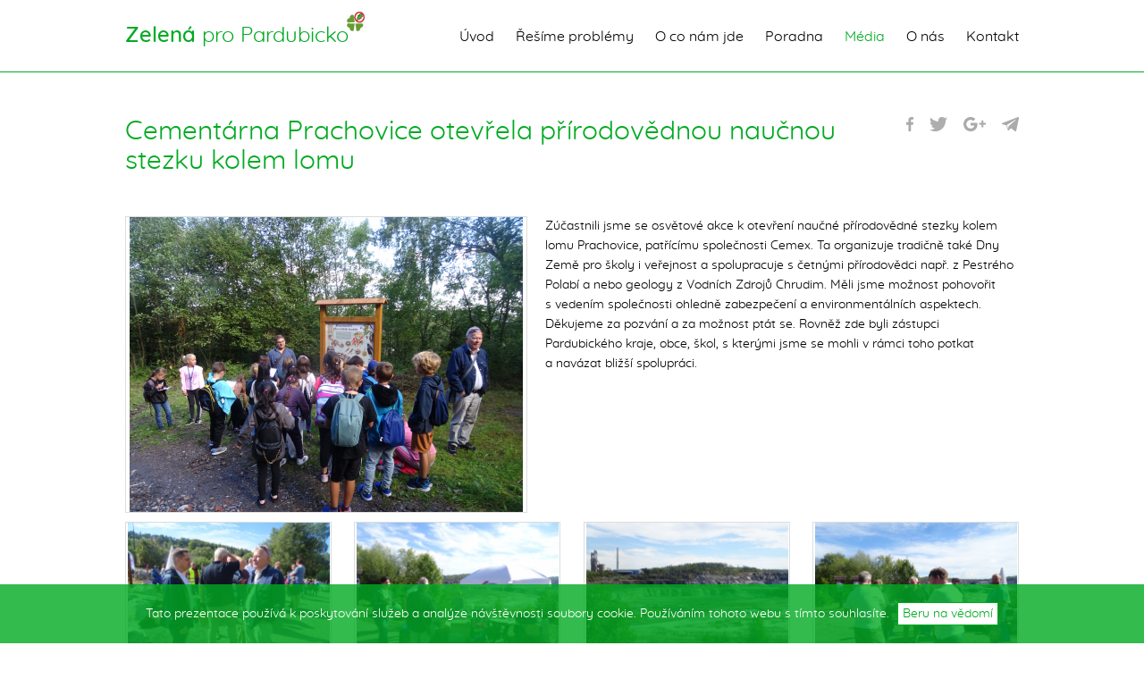

--- FILE ---
content_type: text/html; charset=UTF-8
request_url: https://www.zelenapropardubicko.cz/media/ekozpravy/cementarna-prachovice-otevrela-prirodovednou-naucnou-stezku-kolem-lomu.html
body_size: 4484
content:
<!DOCTYPE html>
<html lang="cs">
    <head>
	<title>Cementárna Prachovice otevřela přírodovědnou naučnou stezku kolem lomu | Zelená pro Pardubicko</title>
	<meta name="Keywords" content="">
	<meta name="Description" content="">
	<meta charset="utf-8">
	<meta name="Author" content="Zelená pro Pardubicko">
	<meta name="viewport" content="width=device-width, initial-scale=1, minimum-scale=1">
	<meta name="apple-mobile-web-app-capable" content="yes">
	<meta name="robots" content="all">
	<link rel="stylesheet" type="text/css" href="/css/screen.css?v=3" media="all">
	<link rel="stylesheet" type="text/css" href="/css/print.css" media="print">
	<link rel="stylesheet" type="text/css" href="/css/format.css" media="all">
	<link rel="apple-touch-icon" sizes="180x180" href="/img/icons/apple-touch-icon.png">
    <link rel="icon" type="image/png" sizes="32x32" href="/img/icons/favicon-32x32.png">
    <link rel="icon" type="image/png" sizes="16x16" href="/img/icons/favicon-16x16.png">
    <link rel="manifest" href="/img/icons/manifest.json">
    <link rel="mask-icon" href="/img/icons/safari-pinned-tab.svg" color="#679a2f">
    <link rel="shortcut icon" href="/img/icons/favicon.ico">
    <meta name="msapplication-config" content="/img/icons/browserconfig.xml">
    <meta name="theme-color" content="#ffffff">
	        <meta property="og:image" content="http://www.zelenapropardubicko.cz/storage/photo/large/dsc03295_jpg.jpg">
			<script>
        (function(i,s,o,g,r,a,m){i['GoogleAnalyticsObject']=r;i[r]=i[r]||function(){
        (i[r].q=i[r].q||[]).push(arguments)},i[r].l=1*new Date();a=s.createElement(o),
        m=s.getElementsByTagName(o)[0];a.async=1;a.src=g;m.parentNode.insertBefore(a,m)
        })(window,document,'script','//www.google-analytics.com/analytics.js','ga');
        
        ga('create', 'UA-98406934-3', 'auto');
        ga('require', 'displayfeatures');
        ga('send', 'pageview');
        </script>
	</head>
    <body>
        <div id="fb-root"></div>
        <script>(function(d, s, id) {
          var js, fjs = d.getElementsByTagName(s)[0];
          if (d.getElementById(id)) return;
          js = d.createElement(s); js.id = id;
          js.src = 'https://connect.facebook.net/cs_CZ/sdk.js#xfbml=1&version=v2.12';
          fjs.parentNode.insertBefore(js, fjs);
        }(document, 'script', 'facebook-jssdk'));</script>
		<header>
	<div class="top">
		<div class="_cont">
			<a href="/" class="logo" title="Úvodní strana"><strong>Zelená</strong> pro Pardubicko</a>			<nav role="navigation" aria-label="Hlavní menu">
	<ul>
		<li>
			<a href="/" title="Úvod">Úvod</a>
		</li>
		        <li>
            <a href="/resime-problemy/" title="Řešíme problémy">Řešíme problémy</a>                        <ul>
								<li>
                    <a href="/resime-problemy/kaceni-stromu/" title="Kácení stromů">Kácení stromů</a>
				</li>
                				<li>
                    <a href="/resime-problemy/tyrsovy-sady/" title="Tyršovy sady">Tyršovy sady</a>
				</li>
                				<li>
                    <a href="/resime-problemy/vinice/" title="Vinice">Vinice</a>
				</li>
                				<li>
                    <a href="/resime-problemy/obora-litosice/" title="Obora Litošice">Obora Litošice</a>
				</li>
                				<li>
                    <a href="/resime-problemy/prirodni-park-cervenak/" title="Přírodní park Červeňák">Přírodní park Červeňák</a>
				</li>
                				<li>
                    <a href="/resime-problemy/pravo-na-cisty-vzduch/" title="Právo na čistý vzduch">Právo na čistý vzduch</a>
				</li>
                				<li>
                    <a href="/resime-problemy/topek-oil/" title="Topek Oil">Topek Oil</a>
				</li>
                            </ul>
                    </li>
		        <li>
            <a href="/o-co-nam-jde/" title="O co nám jde">O co nám jde</a>                        <ul>
								<li>
                    <a href="/o-co-nam-jde/aktuality/" title="Aktuality">Aktuality</a>
				</li>
                				<li>
                    <a href="/o-co-nam-jde/postrehy-z-evropske-unie/" title="Postřehy z Evropské unie">Postřehy z Evropské unie</a>
				</li>
                            </ul>
                    </li>
		        <li>
            <a href="/poradna/" title="Poradna">Poradna</a>                    </li>
		        <li class="active">
            <a href="/media/" title="Média">Média</a>                        <ul>
								<li>
                    <a href="/media/z-tisku/" title="Z tisku">Z tisku</a>
				</li>
                				<li class="active">
                    <a href="/media/ekozpravy/" title="Ekozprávy">Ekozprávy</a>
				</li>
                            </ul>
                    </li>
		        <li>
            <a href="/o-nas/" title="O nás">O nás</a>                        <ul>
								<li>
                    <a href="/o-nas/kalendar-akci/" title="Kalendář akcí">Kalendář akcí</a>
				</li>
                				<li>
                    <a href="/o-nas/partneri/" title="Partneři">Partneři</a>
				</li>
                				<li>
                    <a href="/o-nas/podporte-nas/" title="Podpořte nás">Podpořte nás</a>
				</li>
                				<li>
                    <a href="/o-nas/projekty-financovane-sfzp/" title="Projekty financované SFŽP">Projekty financované SFŽP</a>
				</li>
                				<li>
                    <a href="/o-nas/vyrocni-zpravy/" title="Výroční zprávy">Výroční zprávy</a>
				</li>
                            </ul>
                    </li>
		        <li>
            <a href="/kontakt/" title="Kontakt">Kontakt</a>                    </li>
			</ul>
</nav>
			<div class="search-box" id="search-box">
	<form action="/" method="post">
		<div>
			<button type="submit" title="Vyhledat" name="submitSearchForm" value="1">Vyhledat</button>
			<input type="text" name="searchtext" id="search_input" placeholder="Zadejte hledaný výraz">
		</div>
	</form>
	<a href="#" title="Otevřít vyhledávání" class="search-toggler" id="search-toggler"></a>
</div>
            <span id="nav-icon"></span>
		</div>
	</div>
	</header>	
	<section role="main" aria-label="Hlavní obsah" class="main">
        <div class="_cont">
            <div class="head">
                <h1>Cementárna Prachovice otevřela přírodovědnou naučnou stezku kolem lomu</h1>
                <div class="sharing">
	<a class="fb" href="https://www.facebook.com/sharer/sharer.php?u=https%3A%2F%2Fwww.zelenapropardubicko.cz%2Fmedia%2Fekozpravy%2Fcementarna-prachovice-otevrela-prirodovednou-naucnou-stezku-kolem-lomu.html" title="Facebook" target="_blank" rel="noopener noreferrer"></a>
	<a class="tw" href="https://twitter.com/intent/tweet?url=https%3A%2F%2Fwww.zelenapropardubicko.cz%2Fmedia%2Fekozpravy%2Fcementarna-prachovice-otevrela-prirodovednou-naucnou-stezku-kolem-lomu.html" title="Twitter" target="_blank" rel="noopener noreferrer"></a>
	<a class="go" href="https://plus.google.com/share?url=https%3A%2F%2Fwww.zelenapropardubicko.cz%2Fmedia%2Fekozpravy%2Fcementarna-prachovice-otevrela-prirodovednou-naucnou-stezku-kolem-lomu.html" title="Google+" target="_blank" rel="noopener noreferrer"></a>
	<a class="fr open-friend-modal" href="#" title="Poslat odkaz kamarádovi"></a>
</div>
            </div>
            
                    </div>
                <div class="article_detail">
	<div class="_cont">
					<a href="/storage/photo/large/dsc03295_jpg.jpg" class="ico-with-label fancybox">
				<img src="/storage/photo/medium/dsc03295_jpg.jpg" alt="Přírodovědná naučná stezka Cementárna Prachovice Cemex.">
							</a>
						<p><span>Zúčastnili jsme se osvětové akce k&nbsp;otevření naučné přírodovědné stezky kolem lomu Prachovice, patřícímu společnosti Cemex. Ta organizuje tradičně také Dny Země pro školy i&nbsp;veřejnost a&nbsp;spolupracuje s&nbsp;četnými přírodovědci např. z&nbsp;Pestrého Polabí a&nbsp;nebo geology z&nbsp;Vodních Zdrojů Chrudim. Měli jsme možnost pohovořit s&nbsp;vedením společnosti ohledně zabezpečení a&nbsp;environmentálních aspektech. Děkujeme za pozvání a&nbsp;za možnost ptát se. Rovněž zde byli zástupci Pardubického kraje, obce, </span><span><a tabindex="-1"></a></span><span>škol, s&nbsp;kterými jsme se mohli v&nbsp;rámci toho potkat a&nbsp;navázat bližší spolupráci.</span></p>
					<div class="gallery">
				    
					<a class="fancybox" href="/storage/photo/large/dsc03313_jpg.jpg">
						<img src="/storage/photo/small/dsc03313_jpg.jpg" alt="Ředitel cementárny Prachovice Cemex a Jan Linhart, předseda Zelené pro Pardubicko." title="Ředitel cementárny Prachovice Cemex a Jan Linhart, předseda Zelené pro Pardubicko.">
											</a>
				    
					<a class="fancybox" href="/storage/photo/large/dsc03291_jpg.jpg">
						<img src="/storage/photo/small/dsc03291_jpg.jpg" alt="Cementárna Prachovice Cemex a Jan Linhart, předseda Zelené pro Pardubicko, Daniel Smutek, Vodní zdroje Chrudim." title="Cementárna Prachovice Cemex a Jan Linhart, předseda Zelené pro Pardubicko, Daniel Smutek, Vodní zdroje Chrudim.">
											</a>
				    
					<a class="fancybox" href="/storage/photo/large/dsc03301_jpg_1.jpg">
						<img src="/storage/photo/small/dsc03301_jpg_1.jpg" alt="Cementárna Prachovice otevřela přírodovědnou naučnou stezku kolem lomu" title="Cementárna Prachovice otevřela přírodovědnou naučnou stezku kolem lomu">
											</a>
				    
					<a class="fancybox" href="/storage/photo/large/dsc03316_jpg.jpg">
						<img src="/storage/photo/small/dsc03316_jpg.jpg" alt="Cementárna Prachovice Cemex a zástupce Pardubického kraje, Miroslav Krčil" title="Cementárna Prachovice Cemex a zástupce Pardubického kraje, Miroslav Krčil">
											</a>
							</div>
			</div>
		</div>
	
		        
	</section>

		<footer role="contentinfo" aria-label="Zápatí">
			



		<div class="support-activities">
    <div class="_cont">
        <hr />        <div class="head">
            <h3>Přispějte, pomůžete</h3>
            <p>Svým příspěvkem pomáháte přírodě a životnímu prostředí.</p>
        </div>
        <div class="items">
            <a href="#" class="item link"><span>250 Kč</span></a>
            <a href="#" class="item link"><span>500 Kč</span></a>
            <a href="#" class="item link"><span>1000 Kč</span></a>
            <a href="#" class="item link text"><span>jiná výše částky</span></a>
            <span class="item plus"></span>
            <a href="https://givt.cz/" class="item givt" title="Givt - Klikni a pomáhej" target="_blank" rel="noopener noreferrer"></a>
        </div>
    </div>
</div>
	




	<div class="copyright">
	<div class="_cont">
		<div class="cols">
			<div class="cols-left">
                <div class="contacts">
                    <h2>Zelená pro Pardubicko z.s.</h2>
                    <h3>Bartoňova 831, 530 12 Pardubice – Studánka</h3>
                    <p>IČ: 22665641</p>
                    <p>Spolek veden pod spisovou značkou L 6350<br />u Krajského soudu v Hradci Králové.</p>
                    <p>Tel.: +420 466 566 826<br />Mobil: +420 602 186 285<br />E-mail: <a href="mailto:info@zelenapropardubicko.cz">info@zelenapropardubicko.cz</a></p>
                </div>
				&copy; 2014 &ndash; 2026 <a href="/">Zelená pro Pardubicko, z.s.</a> Všechna práva vyhrazena.
			</div>
			<div class="cols-right">
                <div class="fb-page" data-href="https://www.facebook.com/zelenapropardubicko" data-tabs="timeline" data-width="436" data-height="339" data-small-header="false" data-adapt-container-width="false" data-hide-cover="false" data-show-facepile="true">
                    <blockquote cite="https://www.facebook.com/zelenapropardubicko" class="fb-xfbml-parse-ignore">
                        <a href="https://www.facebook.com/zelenapropardubicko">Zelená pro Pardubicko</a>
                    </blockquote>
                </div>
            </div>
		</div>
	</div>
</div>
</footer>

<div id="send-to-friend-wrapper" class="modal-wrapper">
	<div id="send-to-friend" class="modal">
		<a class="dialog-close" title="Zavřít"></a>
		<h2>Pošli odkaz kamarádovi</h2>
		<div class="form">
			<form class="has-dynamic-labels" action="#" method="post">
				<div class="bg">
					<div class="message success" style="display: none;">
						Formulář byl úspěšně odeslán, děkujeme.
					</div>
					<div class="message error" style="display: none;">
						Formulář nebyl odeslán, vyplňte všechny povinné položky.
					</div>
					<div class="item">
						<label for="email_friend3">E-mail adresáta: <span class="req">*</span></label>
						<input name="email_friend3" id="email_friend3" value="" type="email">
					</div>
					<div class="item">
						<label for="email3">Váš e-mail: <span class="req">*</span></label>
						<input name="email3" id="email3" value="" type="email">
					</div>
					<div class="item">
						<label for="message3">Zpráva:</label>
						<textarea name="message3" id="message3" cols="20" rows="5"></textarea>
					</div>
					<div class="item antispamblock">
						<input id="f2" type="hidden" name="hash" value="56Piogt8O">
						<label for="antispam2">Opiště následující znaky - 777:</label>
						<input id="antispam2" type="text" name="value" value="" class="text antispam">
					</div>
					<div class="item send">
						<p>Označené položky <span class="req">*</span> je nutné vyplnit.</p>
						<button type="submit" id="send-to-friend-submit">Odeslat</button>
					</div>
				</div>
			</form>
		</div>
	</div>
</div>


    <!-- EU cookie banner -->
    <div class="eu-cookies">
        Tato prezentace používá k poskytování služeb a analýze návštěvnosti soubory cookie. Používáním tohoto webu s tímto souhlasíte.
        <button>Beru na vědomí</button>
    </div>



<input type="hidden" id="text-close" value="Zavřít">
<input type="hidden" id="text-previous" value="Předchozí">
<input type="hidden" id="text-next" value="Další">

<span class="menu-overlay"></span>

<script src="/js/jquery-1.11.3.min.js" type="text/javascript"></script>
<script src="/js/jquery-ui.min.js" type="text/javascript"></script>
<script src="/js/jquery.plugins.min.js" type="text/javascript"></script>
<script src="/js/jquery.fancybox.min.js" type="text/javascript"></script>
<script src="/js/js.js" type="text/javascript"></script>
<script src="/js/additional.js" type="text/javascript"></script>

    </body>
</html>

--- FILE ---
content_type: text/css
request_url: https://www.zelenapropardubicko.cz/css/screen.css?v=3
body_size: 22109
content:
nav ul,
.cols,
.calendar .event,
.calendar .event .date-wrap,
header .bottom ._cont,
header .search-box,
header .search-box form div,
section.main .head,
section.main .head .sharing,
section.main .submenu nav,
section.index .left-right .wrap,
section.main .partner .ico-text,
section.main .article .ico-text,
section.main .article_detail .attachments a,
footer .blog-and-fb .wrap,
footer .blog-and-fb .article,
footer .support-activities .items {
    display: block
}

nav ul:after,
.cols:after,
.calendar .event:after,
.calendar .event .date-wrap:after,
header .bottom ._cont:after,
header .search-box:after,
header .search-box form div:after,
section.main .head:after,
section.main .head .sharing:after,
section.main .submenu nav:after,
section.index .left-right .wrap:after,
section.main .partner .ico-text:after,
section.main .article .ico-text:after,
section.main .article_detail .attachments a:after,
footer .blog-and-fb .wrap:after,
footer .blog-and-fb .article:after,
footer .support-activities .items:after {
    clear: both;
    content: "";
    display: block;
    visibility: hidden;
    height: 0
}

@font-face {
    font-family: 'quicksand-light';
    src: url("../fonts/quicksand-light-webfont.eot");
    src: url("../fonts/quicksand-light-webfont.eot?#iefix") format("embedded-opentype"), url("../fonts/quicksand-light-webfont.woff2") format("woff2"), url("../fonts/quicksand-light-webfont.woff") format("woff"), url("../fonts/quicksand-light-webfont.ttf") format("truetype");
    font-weight: normal;
    font-style: normal
}

@font-face {
    font-family: 'quicksand-regular';
    src: url("../fonts/quicksand-regular-webfont.eot");
    src: url("../fonts/quicksand-regular-webfont.eot?#iefix") format("embedded-opentype"), url("../fonts/quicksand-regular-webfont.woff2") format("woff2"), url("../fonts/quicksand-regular-webfont.woff") format("woff"), url("../fonts/quicksand-regular-webfont.ttf") format("truetype");
    font-weight: normal;
    font-style: normal
}

@font-face {
    font-family: 'quicksand-medium';
    src: url("../fonts/quicksand-medium-webfont.eot");
    src: url("../fonts/quicksand-medium-webfont.eot?#iefix") format("embedded-opentype"), url("../fonts/quicksand-medium-webfont.woff2") format("woff2"), url("../fonts/quicksand-medium-webfont.woff") format("woff"), url("../fonts/quicksand-medium-webfont.ttf") format("truetype");
    font-weight: normal;
    font-style: normal
}

@font-face {
    font-family: 'quicksand-bold';
    src: url("../fonts/quicksand-bold-webfont.eot");
    src: url("../fonts/quicksand-bold-webfont.eot?#iefix") format("embedded-opentype"), url("../fonts/quicksand-bold-webfont.woff2") format("woff2"), url("../fonts/quicksand-bold-webfont.woff") format("woff"), url("../fonts/quicksand-bold-webfont.ttf") format("truetype");
    font-weight: normal;
    font-style: normal
}

html,
body,
div,
span,
applet,
object,
iframe,
h1,
h2,
h3,
h4,
h5,
h6,
p,
blockquote,
pre,
a,
abbr,
acronym,
address,
big,
cite,
code,
del,
dfn,
em,
img,
ins,
kbd,
q,
s,
samp,
small,
strike,
strong,
sub,
sup,
tt,
var,
b,
u,
i,
center,
dl,
dt,
dd,
ol,
ul,
li,
fieldset,
form,
label,
legend,
table,
caption,
tbody,
tfoot,
thead,
tr,
th,
td,
article,
aside,
canvas,
details,
embed,
figure,
figcaption,
footer,
header,
hgroup,
menu,
nav,
output,
ruby,
section,
summary,
time,
mark,
audio,
video {
    margin: 0;
    padding: 0;
    border: 0;
    font: inherit;
    font-size: 100%;
    vertical-align: baseline
}

html {
    line-height: 1
}

ol,
ul {
    list-style: none
}

table {
    border-collapse: collapse;
    border-spacing: 0
}

caption,
th,
td {
    text-align: left;
    font-weight: normal;
    vertical-align: middle
}

q,
blockquote {
    quotes: none
}

q:before,
q:after,
blockquote:before,
blockquote:after {
    content: "";
    content: none
}

a img {
    border: none
}

article,
aside,
details,
figcaption,
figure,
footer,
header,
hgroup,
main,
menu,
nav,
section,
summary {
    display: block
}

* {
    -moz-box-sizing: border-box;
    -webkit-box-sizing: border-box;
    box-sizing: border-box;
    outline: 0 none
}

body {
    -webkit-font-smoothing: antialiased;
    -moz-osx-font-smoothing: grayscale
}

nav li {
    float: left;
    list-style-type: none
}

nav li a {
    display: inline-block
}

img {
    max-width: 100%
}

a {
    color: inherit;
    text-decoration: inherit;
    cursor: inherit;
    -moz-transition: all 0.3s ease-in-out;
    -o-transition: all 0.3s ease-in-out;
    -webkit-transition: all 0.3s ease-in-out;
    transition: all 0.3s ease-in-out;
    cursor: pointer
}

a:active,
a:focus {
    outline: none
}

em {
    font-style: oblique
}

u {
    text-decoration: underline
}

del {
    text-decoration: line-through
}

sup,
sub {
    font-size: smaller;
    line-height: normal
}

sup {
    vertical-align: super
}

sub {
    vertical-align: sub
}

button {
    cursor: pointer
}

input,
textarea {
    outline: 0 none
}

textarea {
    resize: none
}

div.grid_info {
    background-color: #000;
    bottom: 0;
    color: #fff;
    display: block;
    padding: 15px;
    position: fixed;
    right: 0;
    z-index: 99999
}

@media only screen and (min-width: 1280px) {
    div.grid_info:after {
        content: "> 1280px"
    }
}

@media only screen and (min-width: 1600px) {
    div.grid_info:after {
        content: "> 1600px"
    }
}

@media only screen and (max-width: 1384px) {
    div.grid_info:after {
        content: "< 1384px"
    }
}

@media only screen and (max-width: 1366px) {
    div.grid_info:after {
        content: "< 1366px"
    }
}

@media only screen and (max-width: 1280px) {
    div.grid_info:after {
        content: "< 1280px"
    }
}

@media only screen and (max-width: 1190px) {
    div.grid_info:after {
        content: "< 1190px"
    }
}

@media only screen and (max-width: 1100px) {
    div.grid_info:after {
        content: "< 1100px"
    }
}

@media only screen and (max-width: 1024px) {
    div.grid_info:after {
        content: "< 1024px"
    }
}

@media only screen and (max-width: 850px) {
    div.grid_info:after {
        content: "< 850px"
    }
}

@media only screen and (max-width: 700px) {
    div.grid_info:after {
        content: "< 700px"
    }
}

@media only screen and (max-width: 600px) {
    div.grid_info:after {
        content: "< 600px"
    }
}

@media only screen and (max-width: 450px) {
    div.grid_info:after {
        content: "< 450px"
    }
}

@media only screen and (max-width: 320px) {
    div.grid_info:after {
        content: "< 320px"
    }
}

html {
    font-family: 'quicksand-regular', sans-serif;
    background-color: #fff;
    color: #777;
    font-size: 14px;
    line-height: 22px
}

/* body {
    padding-top: 170px;
    position: relative
}

@media only screen and (max-width: 850px) {
    body {
        padding-top: 163px
    }
}

body.has-banner {
    padding-top: 549px
}

@media only screen and (max-width: 600px) {
    body.has-banner {
        padding-top: 163px
    }
} */

strong {
    font-family: 'quicksand-medium', sans-serif
}

._cont {
    margin: 0 auto;
    width: 1000px
}

@media only screen and (max-width: 1100px) {
    ._cont {
        width: 92%
    }
}

._cont2 {
    margin: 0 auto;
    width: 800px
}

@media only screen and (max-width: 850px) {
    ._cont2 {
        width: 92%
    }
}

.cols .cols-left {
    float: left
}

.cols .cols-right {
    float: right
}

@media only screen and (max-width: 850px) {
    .cols .cols-left,
    .cols .cols-right {
        float: none;
        text-align: center
    }
}

.calendar .event {
    font-family: 'quicksand-regular', sans-serif;
    display: block;
    margin-bottom: 2.85714rem;
}

.calendar .event:last-child {
    margin-bottom: 0
}

.calendar .event .date {
    /* -moz-border-radius: 3px;
    -webkit-border-radius: 3px;
    border-radius: 3px;
    -moz-transition: all 0.3s ease-in-out;
    -o-transition: all 0.3s ease-in-out;
    -webkit-transition: all 0.3s ease-in-out;
    transition: all 0.3s ease-in-out;
    background-color: #fff;
    border: 1px solid #a80569; */
    color: rgb(174, 174, 174);
        font-size: 1.938em;
    /* float: left; */
    height: 60px;
    overflow: hidden;
    position: relative;
    width: 60px;
        background-image: url(/img/ico_calendar.svg);
        margin: 0 auto;
}

.calendar .event .date-wrap {
    top: 47%;
    bottom: 13%;
    height: 40%;
        /*left: 8%;*/
    position: absolute;
    width: 100%
}

.calendar .event .date-wrap .d/*,
.calendar .event .date-wrap .m*/ {
    /* float: left; */
    height: 100%;
    text-align: center;
    /* width: 50% */
}

/* .calendar .event .date-wrap .d {
    padding-left: 10%;
    position: relative
} */

/* .calendar .event .date-wrap .d:after {
    -moz-transition: all 0.3s ease-in-out;
    -o-transition: all 0.3s ease-in-out;
    -webkit-transition: all 0.3s ease-in-out;
    transition: all 0.3s ease-in-out;
    -moz-transform: rotate(45deg);
    -ms-transform: rotate(45deg);
    -webkit-transform: rotate(45deg);
    transform: rotate(45deg);
    background-color: #a80569;
    bottom: 5px;
    content: "";
    display: block;
    position: absolute;
    right: -1px;
    top: 5px;
    width: 2px
} */

/* .calendar .event .date-wrap .m {
    padding-right: 10%;
    padding-top: 50%
} */

.calendar .event .text {
    /* float: right;*/
        padding-top: 20px;
        width: 100%
}

.calendar .event h3,
.calendar .event h2.like-h3 {
    font-size: 200.000%;
    font-size: 2.000em;
    line-height: 125%;
    line-height: 1.25em;
    font-family: 'quicksand-regular', sans-serif;
        color: rgb(0, 0, 0);
    margin: 0
}

.calendar .event .text .time, .calendar .event .text .loc /*JM, new */ {
    color: rgb(102, 102, 102);
}

.calendar .event .text .loc /*JM, new */ {
    font-size: 85.700%;
    font-size: 0.857em;
}

.calendar .event h2 {
    color: #777;
    margin: 0.5rem 0 0.21429rem
}

.calendar .event p {
    font-size: 100%;
    font-size: 1em;
    line-height: 128.57143%;
    line-height: 1.28571em;
    margin: 0.42857rem 0 0
}

.calendar a.event:hover {
    color: #fafafa
}

.calendar a.event:hover .date {
    background-color: transparent;
    color: #fff
}

.calendar a.event:hover .date-wrap .d:after {
    background-color: #fff
}

.calendar .more {
    margin: 0
}

.calendar .more a {
    font-family: 'quicksand-light', sans-serif;
    border: 1px solid #ddd;
    color: #ddd;
    padding: 9px 30px
}

.calendar .more a:hover {
    border-color: #fff;
    color: #fff
}

.calendar.floated .events {
    max-width: 100%;
    margin-left: auto;
    margin-right: auto
}

.calendar.floated .events:after {
    content: " ";
    display: block;
    clear: both
}

.calendar.floated .event {
    width: 100%;
    text-align: center;
    margin: 45px 0 0 0;
    padding: 0 0 51px 0;
}

.calendar.floated .event .text {
    padding-top: 20px;
}

@media only screen and (max-width: 850px) {
    .calendar.floated .event {
        margin: 20px 0 0 0;
        padding: 0 0 20px 0;
        width: 100%
    }
}

.more {
    margin: 3.21429rem 0;
    text-align: center
}

.more:last-child {
    margin-bottom: 0
}

.more a {
    font-size: 142.9%;
    font-size: 1.429em;
    line-height: 125%;
    line-height: 1.25em;
    font-family: 'quicksand-regular', sans-serif;
    background-color: rgb(255, 255, 255);
    display: inline-block;
    padding: 17px 44px 15px
}

.more a:hover {
    background-color: transparent
}

section.main .more a {
    color: #fff;
    text-decoration: none
}

section.main .more a:hover {
    color: #a80569
}

.more.green a {
    background-color: #277225;
    border-color: #277225
}

.more.green a:hover {
    background-color: transparent;
    color: #277225 !important
}

.more.green-transparent {
    clear: both;
    padding: 2.85714rem 0 0;
    margin: 0;
}

.more.green-transparent a {
    background-color: rgb(180, 180, 180);
    color: rgb(255, 255, 255);
    padding: 12px 16px;
    min-width: 300px;
}

.more.green-transparent a:hover {
    background-color:  rgb(0, 170, 34);
    color: rgb(255, 255, 255);
}

@media only screen and (max-width: 850px) {
	.more.green-transparent a {
		min-width: 70%;
	}
}

.ico-with-label {
    border: 1px solid #ddd;
    color: #777;
    display: block;
    float: left;
    margin: 0 20px 0.71429rem 0;
    text-decoration: none;
    position: relative;
    width: 45%
}

.ico-with-label img {
    display: block;
    width: 100%
}

.ico-with-label .label {
    font-size: 78.57143%;
    font-size: 0.78571em;
    line-height: 136.36364%;
    line-height: 1.36364em;
    -moz-transition: all 0.3s ease-in-out;
    -o-transition: all 0.3s ease-in-out;
    -webkit-transition: all 0.3s ease-in-out;
    transition: all 0.3s ease-in-out;
    background-color: #fafafa;
    bottom: 0;
    left: 0;
    padding: 8px 10px;
    position: absolute;
    width: 100%
}

@media only screen and (max-width: 600px) {
    .ico-with-label {
        float: none;
        margin-bottom: 0.71429rem;
        max-width: 400px;
        width: 100%
    }
}

a.ico-with-label:hover .label {
    background-color: #a80569;
    color: #fff
}

.form {
    padding-top: 2px;
    position: relative
}

.form .message {
    font-size: 114.28571%;
    font-size: 1.14286em;
    line-height: 125%;
    line-height: 1.25em;
    font-family: 'quicksand-regular', sans-serif;
    -moz-border-radius: 2px;
    -webkit-border-radius: 2px;
    border-radius: 2px;
    color: #fff;
    padding: 0.57143rem 15px;
    text-align: center
}

.form .message.error {
    background-color: rgb(255, 0, 0);
}

.form .message.success {
    background-color: rgb(0, 170, 34);
}

.form .row {
    max-width: 100%;
    margin-left: auto;
    margin-right: auto
}

.form .row:after {
    content: " ";
    display: block;
    clear: both
}

.form .row > div:last-child {
    float: right;
    margin-right: 0
}

.form .col {
    width: 48.71795%;
    float: left;
    margin-right: 2.5641%
}

.form .col.full {
    float: none;
    margin-right: 0;
    width: 100%
}

@media only screen and (max-width: 600px) {
    .form .col {
        float: none;
        margin-right: 0;
        width: 100%
    }
}

.form .item {
    padding-top: 30px;
    position: relative
}

.form label {
    font-family: 'quicksand-regular', sans-serif;
    font-size: 100%;
    font-size: 1em;
    line-height: 85%;
    line-height: 0.85em;
    -moz-transition: all 0.3s ease-in-out;
    -o-transition: all 0.3s ease-in-out;
    -webkit-transition: all 0.3s ease-in-out;
    transition: all 0.3s ease-in-out;
    left: 11px;
    position: absolute;
    top: 41px
}

.form label.forced-filled,
.form label.filled {
    left: 0;
    top: 11px
}

.form label.forced-filled {
    padding-top: 1rem
}

.form label.fault {
    color: red
}

.form .req {
    font-family: 'quicksand-light', sans-serif;
    color: red;
    position: relative;
    top: 2px
}

.form .newListSelected,
.form input[type="text"],
.form input[type="email"],
.form textarea {
    font-size: 100%;
    font-size: 1em;
    line-height: 128.57143%;
    line-height: 1.28571em;
    font-family: 'quicksand-light', sans-serif;
    -moz-border-radius: 2px;
    -webkit-border-radius: 2px;
    border-radius: 2px;
    border: 1px solid #ddd;
    color: #777;
    height: 35px;
    padding: 9px 10px 8px;
    width: 100%
}

.form .newListSelected.fault,
.form input[type="text"].fault,
.form input[type="email"].fault,
.form textarea.fault {
    color: red
}

.form textarea {
    height: 164px
}

.form .radio {
    display: inline-block;
    margin: 1.42857rem 25px 0 0
}

.form .radio:last-child {
    margin-right: 0
}

.form .radio label {
    cursor: pointer;
    display: inline-block;
    left: auto;
    padding: 2px 0 0 28px;
    position: relative;
    top: auto
}

.form .radio label:before {
    -moz-border-radius: 50%;
    -webkit-border-radius: 50%;
    border-radius: 50%;
    background-color: #fff;
    border: 1px solid #ddd;
    content: '';
    display: block;
    height: 18px;
    left: 0;
    position: absolute;
    top: 0;
    width: 18px;
    z-index: 1
}

.form .radio label:after {
    -moz-transform: scale(0);
    -ms-transform: scale(0);
    -webkit-transform: scale(0);
    transform: scale(0);
    -moz-border-radius: 50%;
    -webkit-border-radius: 50%;
    border-radius: 50%;
    -moz-transition: all 0.3s ease-in-out;
    -o-transition: all 0.3s ease-in-out;
    -webkit-transition: all 0.3s ease-in-out;
    transition: all 0.3s ease-in-out;
    background-color: rgb(0, 170, 34);
    content: '';
    display: block;
    height: 10px;
    left: 5px;
    position: absolute;
    top: 5px;
    width: 10px;
    z-index: 2
}

.form .radio input {
    display: none
}

.form .radio input:checked + label:after {
    -moz-transform: scale(1);
    -ms-transform: scale(1);
    -webkit-transform: scale(1);
    transform: scale(1)
}

@media only screen and (max-width: 850px) {
    .form .radio {
        margin-top: 2.42857rem
    }
}

@media only screen and (max-width: 600px) {
    .form .radio {
        margin-top: 1.42857rem
    }
}

@media only screen and (max-width: 450px) {
    .form .radio {
        margin-top: 2.42857rem
    }
}

.form .selectedTxt {
    position: relative;
    font-family: 'quicksand-regular', sans-serif;
    line-height: 110%;
    line-height: 1.100em;
    color: rgb(119, 119, 119);
    
}

.form .newListSelected {
    -moz-user-select: -moz-none;
    -ms-user-select: none;
    -webkit-user-select: none;
    user-select: none;
    cursor: pointer;
    position: relative !important;
    z-index: 20
}

.form .newListSelected:after {
    -moz-transition: all 0.3s ease-in-out;
    -o-transition: all 0.3s ease-in-out;
    -webkit-transition: all 0.3s ease-in-out;
    transition: all 0.3s ease-in-out;
    border-left: 8px solid transparent;
    border-right: 8px solid transparent;
    border-top: 8px solid #ddd;
    content: "";
    display: block;
    position: absolute;
    height: 0;
    right: 12px;
    top: 15px;
    width: 0
}

.form .newListSelected:hover:after {
    border-top-color: #a80569
}

.form .newListSelected.fault {
    color: red
}

.form .SSContainerDivWrapper {
    -moz-border-radius-topright: 3px;
    -webkit-border-top-right-radius: 3px;
    border-top-right-radius: 3px;
    -moz-border-radius-bottomright: 3px;
    -webkit-border-bottom-right-radius: 3px;
    border-bottom-right-radius: 3px;
    background-color: #fff;
    border: 1px solid #ddd;
    height: auto !important;
    left: -1px !important;
    position: absolute;
    top: 34px !important;
    width: 100%;
    width: calc(100% + 2px);
    z-index: 2 !important
}

.form .SSContainerDivWrapper .newList {
    height: auto !important;
    margin: 0
}

.form .SSContainerDivWrapper ul li {
    background-color: #fafafa;
    border-bottom: 1px solid #ddd;
    list-style-type: none;
    padding: 0
}

.form .SSContainerDivWrapper ul li:last-child {
    border-bottom: 0 none;
    margin-bottom: 0
}

.form .SSContainerDivWrapper ul li a {
    font-family: 'quicksand-regular', sans-serif;
    -moz-transition: all 0.3s ease-in-out;
    -o-transition: all 0.3s ease-in-out;
    -webkit-transition: all 0.3s ease-in-out;
    transition: all 0.3s ease-in-out;
    font-size: 100%;
    font-size: 1em;
    line-height: 128.57143%;
    line-height: 1.28571em;
    color: #777;
    display: block;
    padding: 8px 10px 7px;
    text-decoration: none
}

.form .SSContainerDivWrapper ul li a.hiLite,
.form .SSContainerDivWrapper ul li a:hover {
    color: rgb(0, 170, 34);
}

.form .SSContainerDivWrapper ul li:before {
    display: none
}

.form .SSContainerDivWrapper ul li:first-child {
    border-top: 0 none
}

.form .send {
    margin-top: 1.42857rem;
    text-align: center
}

.form .send p {
    font-family: 'quicksand-regular', sans-serif;
    color: rgb(119, 119, 119);
    margin-bottom: 0.71429rem;
}

.form .send button {
    font-size: 142.900%;
    font-size: 1.429em;
    line-height: 128.57143%;
    line-height: 1.28571em;
    font-family: 'quicksand-regular', sans-serif;
    -moz-transition: all 0.3s ease-in-out;
    -o-transition: all 0.3s ease-in-out;
    -webkit-transition: all 0.3s ease-in-out;
    transition: all 0.3s ease-in-out;
    background-color: rgb(180, 180, 180);
    border: 0;
    color: #fff;
    min-width: 300px;
    padding: 14px 30px 14px
}

.form .send button:hover {
    background-color: rgb(0, 170, 34)
}

.form .form-sent {
    font-family: 'quicksand-regular', sans-serif;
    display: -webkit-flex;
    display: flex;
    -webkit-flex-wrap: wrap;
    flex-wrap: wrap;
    -webkit-justify-content: center;
    justify-content: center;
    -moz-transition: all 0.3s ease-in-out;
    -o-transition: all 0.3s ease-in-out;
    -webkit-transition: all 0.3s ease-in-out;
    transition: all 0.3s ease-in-out;
    -moz-border-radius: 3px;
    -webkit-border-radius: 3px;
    border-radius: 3px;
    background-color: #fafafa;
    bottom: 0;
    height: 100%;
    left: 0;
    opacity: 0;
    position: absolute;
    top: 0;
    width: 100%;
    z-index: -50
}

.form .form-sent > div {
    -webkit-align-self: center;
    align-self: center;
    text-align: center
}

.form .form-sent big {
    font-size: 171.42857%;
    font-size: 1.71429em;
    line-height: 125%;
    line-height: 1.25em;
    color: #333;
    display: block;
    margin-bottom: 0.85714rem
}

.form .form-sent a {
    font-size: 114.28571%;
    font-size: 1.14286em;
    line-height: 125%;
    line-height: 1.25em
}

.form .form-sent.show {
    opacity: 1;
    z-index: 100
}

header {
    left: 0;
    /* position: absolute; JM, 2017-12-02*/
    top: 0;
    width: 100%;
    z-index: 200;
        min-height: 80px;
}

header .top {
    background-color: #fff;
    padding: 13px 0 31px;
    position: relative;
    text-align: center;
    z-index: 100
}

@media only screen and (max-width: 850px) {
    header .top {
        padding-bottom: 61px;
    }
}

header .top ._cont {
    position: relative
}

.has-banner header .top {
    border-bottom: 0 none
}

@media only screen and (max-width: 600px) {
    .has-banner header .top {
        border-bottom: 1px solid #ddd
    }
}

header .logo {
    font-family: 'quicksand-regular', sans-serif;
    font-size: 171.428571%;
    font-size: 1.714em;
    line-height: 230%;
    line-height: 2.3em;
    background: transparent url("../img/sign.svg") no-repeat right top;
    -moz-background-size: 20px 30px;
    -o-background-size: 20px 30px;
    -webkit-background-size: 20px 30px;
    background-size: 20px auto;
    color: rgb(0, 170, 34);
    display: inline-block;
        float: left;
        padding: 0 18px 0 0;
}

header .logo:hover {
    color: #277225
}

header .logo strong {
    font-family: 'quicksand-medium', sans-serif
}

@media only screen and (max-width: 850px) {
    header .logo {
        font-size: 137.5%;
        font-size: 1.375em;
        line-height: 113.63636%;
        line-height: 1.13636em;
        background-position: center top;
        padding: 16px 20px 0 0;
        text-align: center;
        background-position: right;
    }
}

header #nav-icon {
    display: none
}

header .bottom {
    border-bottom: 1px solid #ddd;
    height: 49px
}

header .bottom ._cont {
    height: 48px;
    position: relative
}

@media only screen and (max-width: 850px) {
    header .bottom ._cont {
        height: auto
    }
}

header nav {
    font-family: 'quicksand-regular', sans-serif;
    font-size: 114.28571%;
    font-size: 1.14286em;
    line-height: 137.5%;
    line-height: 1.375em;
    float: right;
}

header nav ul {
    display: -webkit-flex;
    display: flex;
    -webkit-flex-wrap: wrap;
    flex-wrap: wrap;
    -webkit-justify-content: space-between;
    justify-content: space-between;
    padding-top: 17px
}

header nav li {
    -moz-transition: all 0.3s ease-in-out;
    -o-transition: all 0.3s ease-in-out;
    -webkit-transition: all 0.3s ease-in-out;
    transition: all 0.3s ease-in-out;
    position: relative;
    margin: 0 24px 0 0;
}

header nav li:last-child {
    margin: 0;
}

header nav li a {
    color: rgb(0, 0, 0);
}

header nav li a span {
    font-size: 75%;
    font-size: 0.75em;
    line-height: 183.33333%;
    line-height: 1.83333em;
    -moz-border-radius: 3px;
    -webkit-border-radius: 3px;
    border-radius: 3px;
    color: #fff;
    display: inline-block;
    height: 22px;
    padding-top: 1px;
    position: relative;
    text-align: center;
    top: -2px;
    width: 22px
}

/* header nav li a .purple {
    background-color: #a80569
}

header nav li a .green {
    background-color: #277225
}*/

header nav li.active > a,
header nav li a:hover {
    color: rgb(0, 170, 34);
}

header nav li ul {
    -moz-transition: all 0.3s ease-in-out;
    -o-transition: all 0.3s ease-in-out;
    -webkit-transition: all 0.3s ease-in-out;
    transition: all 0.3s ease-in-out;
    font-size: 87.5%;
    font-size: 0.875em;
    line-height: 128.57143%;
    line-height: 1.28571em;
    -moz-border-radius-bottomleft: 3px;
    -webkit-border-bottom-left-radius: 3px;
    border-bottom-left-radius: 3px;
    -moz-border-radius-bottomright: 3px;
    -webkit-border-bottom-right-radius: 3px;
    border-bottom-right-radius: 3px;
    background: rgba(255, 255, 255, 0.9);
    border: 1px solid #ddd;
    border-top: 0 none;
    display: block;
    left: 50%;
    margin-left: -100px;
    max-height: 0;
    overflow: hidden;
    padding: 0;
    position: absolute;
    top: 34px;
    width: 200px
}

header nav li ul:before {
    /* background: transparent url('[data-uri]') no-repeat left top;
    content: "";
    display: block;
    height: 10px;
    left: 50%;
    margin-left: -9px;
    position: absolute;
    top: -1px;
    width: 18px;
    z-index: 10 */
}

@media only screen and (min-width: 850px) {
    header nav li ul {
        display: none;
    }
    header nav li ul:before {
        display: none;
    }
}

header nav li li {
    border-top: 1px solid #ddd;
    float: none;
    margin: 0 11px
}

header nav li li:first-child {
    margin: 0;
    padding: 0 11px
}

header nav li li a {
    display: block;
    padding: 6px 0
}

header nav li:hover ul {
    max-height: 400px
}

@-moz-keyframes ac-gn-searchform-fade {
    0% {
        -moz-animation-timing-function: cubic-bezier(0.67, 0, 0.33, 1);
        animation-timing-function: cubic-bezier(0.67, 0, 0.33, 1);
        opacity: 0
    }
    100% {
        opacity: 1
    }
}

@-webkit-keyframes ac-gn-searchform-fade {
    0% {
        -webkit-animation-timing-function: cubic-bezier(0.67, 0, 0.33, 1);
        animation-timing-function: cubic-bezier(0.67, 0, 0.33, 1);
        opacity: 0
    }
    100% {
        opacity: 1
    }
}

@keyframes ac-gn-searchform-fade {
    0% {
        -moz-animation-timing-function: cubic-bezier(0.67, 0, 0.33, 1);
        -webkit-animation-timing-function: cubic-bezier(0.67, 0, 0.33, 1);
        animation-timing-function: cubic-bezier(0.67, 0, 0.33, 1);
        opacity: 0
    }
    100% {
        opacity: 1
    }
}

@-moz-keyframes ac-gn-searchinput-fade {
    0% {
        opacity: 0
    }
    100% {
        opacity: 1
    }
}

@-webkit-keyframes ac-gn-searchinput-fade {
    0% {
        opacity: 0
    }
    100% {
        opacity: 1
    }
}

@keyframes ac-gn-searchinput-fade {
    0% {
        opacity: 0
    }
    100% {
        opacity: 1
    }
}

@-moz-keyframes ac-gn-searchform-slide {
    0% {
        -moz-transform: translate3d(100px, 0, 0);
        transform: translate3d(100px, 0, 0);
        -moz-animation-timing-function: cubic-bezier(0.11393, 0.8644, 0.14684, 1);
        animation-timing-function: cubic-bezier(0.11393, 0.8644, 0.14684, 1)
    }
    100% {
        -moz-transform: translateZ(0);
        transform: translateZ(0)
    }
}

@-webkit-keyframes ac-gn-searchform-slide {
    0% {
        -webkit-transform: translate3d(100px, 0, 0);
        transform: translate3d(100px, 0, 0);
        -webkit-animation-timing-function: cubic-bezier(0.11393, 0.8644, 0.14684, 1);
        animation-timing-function: cubic-bezier(0.11393, 0.8644, 0.14684, 1)
    }
    100% {
        -webkit-transform: translateZ(0);
        transform: translateZ(0)
    }
}

@keyframes ac-gn-searchform-slide {
    0% {
        -moz-transform: translate3d(100px, 0, 0);
        -ms-transform: translate3d(100px, 0, 0);
        -webkit-transform: translate3d(100px, 0, 0);
        transform: translate3d(100px, 0, 0);
        -moz-animation-timing-function: cubic-bezier(0.11393, 0.8644, 0.14684, 1);
        -webkit-animation-timing-function: cubic-bezier(0.11393, 0.8644, 0.14684, 1);
        animation-timing-function: cubic-bezier(0.11393, 0.8644, 0.14684, 1)
    }
    100% {
        -moz-transform: translateZ(0);
        -ms-transform: translateZ(0);
        -webkit-transform: translateZ(0);
        transform: translateZ(0)
    }
}

header .search-box {
    background-color: #fff;
    bottom: 0;
    height: 100%;
    overflow: hidden;
    padding-top: 1px;
    position: absolute;
    right: 0;
    top: 0;
    z-index: 5
}

header .search-box form {
    display: none;
    float: left;
    height: 48px;
    overflow: hidden;
    width: calc(100% - 50px)
}

@media only screen and (max-width: 850px) {
    header .search-box form {
        height: auto
    }
}

header .search-box form div {
    margin-left: 100px
}

header .search-box form button {
    background: transparent;
    display: block;
    height: 17px;
    position: relative;
    width: 17px;
    border: 0 none;
    float: left;
    height: 17px;
    margin: 15px 33px 0 0;
    overflow: hidden;
    position: relative;
    text-indent: -1000px;
    width: 17px
}

header .search-box form button:before,
header .search-box form button:after {
    -moz-transition: all 0.3s ease-in-out;
    -o-transition: all 0.3s ease-in-out;
    -webkit-transition: all 0.3s ease-in-out;
    transition: all 0.3s ease-in-out;
    background: transparent url('[data-uri]') no-repeat center center;
    -moz-background-size: 100% auto;
    -o-background-size: 100% auto;
    -webkit-background-size: 100% auto;
    background-size: 100% auto;
    bottom: 0;
    content: "";
    display: block;
    height: 100%;
    left: 0;
    position: absolute;
    top: 0;
    width: 100%
}

header .search-box form button:after {
    background-image: url('[data-uri]');
    opacity: 0
}

header .search-box form button:hover:before {
    opacity: 0
}

header .search-box form button:hover:after {
    opacity: 1
}

header .search-box form input {
    font-size: 100%;
    font-size: 1em;
    line-height: 214.28571%;
    line-height: 2.14286em;
    font-family: 'quicksand-light', sans-serif;
    border: 0 none;
    color: #555;
    float: left;
    margin-top: 8px
}

header .search-box form input:-moz-placeholder {
    color: #ddd;
    opacity: 1
}

header .search-box form input::-moz-placeholder {
    color: #ddd;
    opacity: 1
}

header .search-box form input:-ms-input-placeholder {
    color: #ddd;
    opacity: 1
}

header .search-box form input::-webkit-input-placeholder {
    color: #ddd;
    opacity: 1
}

header .search-box .search-toggler {
    display: block;
    height: 17px;
    position: relative;
    width: 17px;
    float: right;
    margin: 16px 12px 0 0
}

header .search-box .search-toggler:before,
header .search-box .search-toggler:after {
    -moz-transition: all 0.3s ease-in-out;
    -o-transition: all 0.3s ease-in-out;
    -webkit-transition: all 0.3s ease-in-out;
    transition: all 0.3s ease-in-out;
    background: transparent url('[data-uri]') no-repeat center center;
    -moz-background-size: 100% auto;
    -o-background-size: 100% auto;
    -webkit-background-size: 100% auto;
    background-size: 100% auto;
    bottom: 0;
    content: "";
    display: block;
    height: 100%;
    left: 0;
    position: absolute;
    top: 0;
    width: 100%
}

header .search-box .search-toggler:after {
    background-image: url('[data-uri]');
    opacity: 0
}

header .search-box .search-toggler:hover:before {
    opacity: 0
}

header .search-box .search-toggler:hover:after {
    opacity: 1
}

.open-searchbox header nav li {
    -moz-transform: scale(0);
    -ms-transform: scale(0);
    -webkit-transform: scale(0);
    transform: scale(0)
}

.open-searchbox header .search-box {
    -moz-animation: ac-gn-searchform-fade 400ms 300ms both;
    -webkit-animation: ac-gn-searchform-fade 400ms 300ms both;
    animation: ac-gn-searchform-fade 400ms 300ms both;
    width: 100%
}

.open-searchbox header .search-box .search-toggler {
    display: block;
    height: 17px;
    position: relative;
    width: 17px
}

.open-searchbox header .search-box .search-toggler:before,
.open-searchbox header .search-box .search-toggler:after {
    -moz-transition: all 0.3s ease-in-out;
    -o-transition: all 0.3s ease-in-out;
    -webkit-transition: all 0.3s ease-in-out;
    transition: all 0.3s ease-in-out;
    background: transparent url('[data-uri]') no-repeat center center;
    -moz-background-size: 100% auto;
    -o-background-size: 100% auto;
    -webkit-background-size: 100% auto;
    background-size: 100% auto;
    bottom: 0;
    content: "";
    display: block;
    height: 100%;
    left: 0;
    position: absolute;
    top: 0;
    width: 100%
}

.open-searchbox header .search-box .search-toggler:after {
    background-image: url('[data-uri]');
    opacity: 0
}

.open-searchbox header .search-box .search-toggler:hover:before {
    opacity: 0
}

.open-searchbox header .search-box .search-toggler:hover:after {
    opacity: 1
}

.open-searchbox header .search-box form {
    -moz-animation: ac-gn-searchform-fade 400ms 300ms both;
    -webkit-animation: ac-gn-searchform-fade 400ms 300ms both;
    animation: ac-gn-searchform-fade 400ms 300ms both;
    display: block
}

.open-searchbox header .search-box form > div {
    -moz-animation: ac-gn-searchform-slide 1s 300ms both;
    -webkit-animation: ac-gn-searchform-slide 1s 300ms both;
    animation: ac-gn-searchform-slide 1s 300ms both
}

.open-searchbox header .search-box form input {
    -moz-animation: ac-gn-searchinput-fade 200ms both;
    -webkit-animation: ac-gn-searchinput-fade 200ms both;
    animation: ac-gn-searchinput-fade 200ms both
}

header .promo {
    background: rgb(0, 170, 34) url('../img/bg.jpg') bottom center no-repeat;
}
header .promo h2 {
    font-family: 'quicksand-medium', sans-serif;
    font-size: 342.9%;
    font-size: 3.429em;
    line-height: 115%;
    line-height: 1.15em;
    color: rgb(255, 255, 255);
    margin: 35px 0 0 0;
    padding: 50px 100px 0;
    text-align: center;
}
@media only screen and (max-width: 850px) {
    header .promo h2 {
        margin: 0 0 0 0;
    }
}

header .promo p {
    font-family: 'quicksand-light', sans-serif;
    font-size: 200%;
    font-size: 2.000em;
    line-height: 115%;
    line-height: 1.15em;
    color: rgb(255, 255, 255);
    padding: 0 100px 50px;
    text-align: center;
}

@media only screen and (max-width: 850px) {
	header .promo h2 {
		font-size: 187.5%;
		font-size: 1.875em;
		padding: 30px 20px 20px 20px;
	}
	header .promo p {
		font-family: 'quicksand-regular', sans-serif;
		font-size: 125.0%;
		font-size: 1.250em;
		padding: 0 20px 30px;
	}
}

@media only screen and (max-width: 850px) {
    header #nav-icon {
        -moz-transition: all 0.3s ease-in-out;
        -o-transition: all 0.3s ease-in-out;
        -webkit-transition: all 0.3s ease-in-out;
        transition: all 0.3s ease-in-out;
        cursor: pointer;
        display: inline-block;
        height: 23px;
        position: relative;
        width: 30px;
        -webkit-transform: rotate(0deg);
        -moz-transform: rotate(0deg);
        -o-transform: rotate(0deg);
        transform: rotate(0deg)
    }
    header #nav-icon span {
        -moz-transition: all 0.3s ease-in-out;
        -o-transition: all 0.3s ease-in-out;
        -webkit-transition: all 0.3s ease-in-out;
        transition: all 0.3s ease-in-out;
        background-color: #777;
        display: block;
        height: 3px;
        left: 0;
        opacity: 1;
        position: absolute;
        width: 100%;
        -webkit-transform: rotate(0deg);
        -moz-transform: rotate(0deg);
        -o-transform: rotate(0deg);
        transform: rotate(0deg)
    }
    header #nav-icon span:nth-child(1) {
        top: 2px
    }
    header #nav-icon span:nth-child(2),
    header #nav-icon span:nth-child(3) {
        top: 10px
    }
    header #nav-icon span:nth-child(4) {
        top: 18px
    }
    header #nav-icon:hover span {
        background-color: rgb(0, 170, 34);
    }
    header #nav-icon:hover span:nth-child(1) {
        top: 0
    }
    header #nav-icon:hover span:nth-child(4) {
        top: 20px
    }
    .show-menu header #nav-icon span {
        background-color: rgb(0, 170, 34);
    }
    .show-menu header #nav-icon span:nth-child(1) {
        top: 18px;
        width: 0%;
        left: 50%
    }
    .show-menu header #nav-icon span:nth-child(2) {
        -moz-transform: rotate(45deg);
        -ms-transform: rotate(45deg);
        -webkit-transform: rotate(45deg);
        transform: rotate(45deg)
    }
    .show-menu header #nav-icon span:nth-child(3) {
        -moz-transform: rotate(-45deg);
        -ms-transform: rotate(-45deg);
        -webkit-transform: rotate(-45deg);
        transform: rotate(-45deg)
    }
    .show-menu header #nav-icon span:nth-child(4) {
        top: 18px;
        width: 0%;
        left: 50%
    }
    header #nav-icon {
        position: absolute;
        right: 0;
        top: 16px;
        z-index: 100
    }
    header #nav-icon span {
        -moz-border-radius: 1px;
        -webkit-border-radius: 1px;
        border-radius: 1px
    }
    /* header .bottom {
        -moz-transition: all 0.3s ease-in-out;
        -o-transition: all 0.3s ease-in-out;
        -webkit-transition: all 0.3s ease-in-out;
        transition: all 0.3s ease-in-out;
        border-bottom: 0 none;
        height: auto;
        left: 0;
        max-height: 0;
        overflow: hidden;
        position: absolute;
        top: 188px;
        z-index: 100
    }
    header .bottom ._cont {
        padding: 0 15px
    } */
    header nav {
        float: none;
        width: 100%
    }
    
@media only screen and (max-width: 850px) {
    header nav {
        -moz-transition: all 0.3s ease-in-out;
        -o-transition: all 0.3s ease-in-out;
        -webkit-transition: all 0.3s ease-in-out;
        transition: all 0.3s ease-in-out;
        border-bottom: 0 none;
        height: auto;
        left: 0;
        max-height: 0;
        overflow: hidden;
        position: absolute;
        top: 98px;
        z-index: 100;
    }
    header nav:after {
        clear: both;
        content: "";
        display: block;
        visibility: hidden;
        height: 0
    }
    .show-menu header nav {
        overflow: visible;
    }
    
    header nav li {
        margin: 0;
    }
    
    header .search-box {
        display: none;
    }
    
}

    
    
    header nav ul {
        display: block
    }
    header nav li {
        float: none
    }
    header nav li a {
        color: #fff;
        padding: 6px 0;
        text-decoration: none
    }
    .show-menu header nav li a {
        font-size: 150.0%;
        font-size: 1.500em;
        padding: 12px 0;
    }
    
    /* header nav li a .purple {
        background-color: #fff;
        color: #a80569
    }
    header nav li a .green {
        background-color: transparent;
        border: 1px solid #fff;
        padding-top: 0
    } */
    header nav li span {
        color: #fff;
        display: block;
        padding: 6px 0
    }
    header nav li.active > a,
    header nav li a:hover {
        color: #fff;
        text-decoration: underline
    }
    header nav li ul {
        background-color: transparent;
        border: 0 none;
        left: auto;
        margin: 0 0 0 0;
        max-height: 100%;
        position: static;
        top: auto;
        width: auto
    }
    header nav li ul:before {
        background: transparent none;
        display: none
    }
    header nav li li {
        border-top: 0 none;
        margin: 0
    }
    header nav li li:first-child {
        padding: 0
    }
    header nav li li a {
        font-size: 100% !important;
    }
    header .search-box {
        background-color: transparent;
        bottom: auto;
        height: auto;
        margin-top: 12px;
        max-width: 100%;
        position: static;
        right: auto;
        top: auto
    }
    header .search-box form {
        display: block;
        float: none;
        width: 100%
    }
    header .search-box form div {
        margin-left: 0
    }
    header .search-box form input {
        background-color: transparent;
        border-color: #fafafa;
        color: #fafafa;
        width: calc(100% - 50px)
    }
    header .search-box .search-toggler {
        display: none
    }
    .show-menu header .bottom {
        max-height: 1600px
    }
}

header .index-banner {
    height: 380px;
    position: relative
}

@media only screen and (max-width: 600px) {
    header .index-banner {
        display: none
    }
}

header .index-banner .bx-wrapper {
    height: 380px;
    margin: 0 auto;
    position: relative;
    width: 100%
}

header .index-banner .bx-wrapper ul {
    margin: 0
}

header .index-banner .bx-wrapper ul li {
    height: 380px
}

header .index-banner .bx-wrapper ul li .slide-wrap {
    display: -webkit-flex;
    display: flex;
    -webkit-flex-wrap: wrap;
    flex-wrap: wrap;
    -webkit-justify-content: center;
    justify-content: center;
    bottom: 0;
    height: 100%;
    left: 0;
    position: absolute;
    top: 0;
    width: 100%
}

header .index-banner .bx-wrapper ul li .bg {
    -webkit-filter: grayscale(100%);
    filter: grayscale(100%);
    background: transparent no-repeat center center;
    -moz-background-size: cover;
    -o-background-size: cover;
    -webkit-background-size: cover;
    background-size: cover;
    bottom: 0;
    height: 100%;
    left: 0;
    position: absolute;
    top: 0;
    width: 100%;
    z-index: 1
}

header .index-banner .bx-wrapper ul li .text {
    font-family: 'quicksand-light', sans-serif;
    font-size: 228.57143%;
    font-size: 2.28571em;
    line-height: 125%;
    line-height: 1.25em;
    text-shadow: 2px 0 3px #1d1d1b;
    text-shadow: 2px 0 3px 0 #1d1d1b;
    -webkit-align-self: center;
    align-self: center;
    color: #fff;
    text-align: center;
    position: relative;
    z-index: 2
}

header .index-banner .bx-wrapper ul li a.slide-wrap:hover .text {
    text-decoration: underline
}

header .index-banner .bx-wrapper .bx-pager {
    bottom: 30px;
    left: 0;
    text-align: center;
    position: absolute;
    width: 100%;
    z-index: 3
}

header .index-banner .bx-wrapper .bx-pager .bx-pager-link {
    background-color: silver;
    display: inline-block;
    height: 6px;
    margin: 0 3px;
    overflow: hidden;
    text-indent: -1000px;
    width: 39px
}

header .index-banner .bx-wrapper .bx-pager .bx-pager-link:first-child {
    -moz-border-radius-topleft: 3px;
    -webkit-border-top-left-radius: 3px;
    border-top-left-radius: 3px;
    -moz-border-radius-bottomleft: 3px;
    -webkit-border-bottom-left-radius: 3px;
    border-bottom-left-radius: 3px
}

header .index-banner .bx-wrapper .bx-pager .bx-pager-link:last-child {
    -moz-border-radius-topright: 3px;
    -webkit-border-top-right-radius: 3px;
    border-top-right-radius: 3px;
    -moz-border-radius-bottomright: 3px;
    -webkit-border-bottom-right-radius: 3px;
    border-bottom-right-radius: 3px
}

header .index-banner .bx-wrapper .bx-pager .active,
header .index-banner .bx-wrapper .bx-pager a:hover {
    background-color: #fff
}

header .index-banner.only-one .bx-wrapper .bx-controls {
    display: none
}

.menu-overlay {
    -moz-transition: all 0.3s ease-in-out;
    -o-transition: all 0.3s ease-in-out;
    -webkit-transition: all 0.3s ease-in-out;
    transition: all 0.3s ease-in-out;
    background-color: rgb(0, 170, 34);
    bottom: 0;
    min-height: 1500px;
    height: 100%;
    left: 0;
    opacity: 0;
    position: absolute;
    right: 0;
    top: 0;
    width: 100%;
    z-index: -50
}

.show-menu .menu-overlay {
    opacity: 1;
    z-index: 50
}

section.main {
    /* overflow: hidden; */
        clear: both;
    padding-top: 3.57143rem;
    position: relative;
        border-top: 1px solid rgb(0, 170, 34);
}

@media only screen and (max-width: 600px) {
    section.main {
        background: transparent none
    }
}

section.main > ._cont {
    position: relative;
    z-index: 10
}

section.main > ._cont > *:last-child {
    margin-bottom: 2.14286rem;
    /* margin-bottom: 0 */
}

section.main h1,
section.main h2,
section.main h3,
section.main h4,
section.main h5,
section.main h6 {
    font-family: 'quicksand-regular', sans-serif;
    color: rgb(0, 170, 34);
    margin-bottom: 1.07143rem
}

section.main h1 {
    font-size: 214.28571%;
    font-size: 2.14286em;
    line-height: 113.33333%;
    line-height: 1.13333em
}

section.main h2 {
    font-size: 185.71429%;
    font-size: 1.85714em;
    line-height: 115.38462%;
    line-height: 1.15385em
}

section.main h3 {
    font-size: 164.28571%;
    font-size: 1.64286em;
    line-height: 108.69565%;
    line-height: 1.08696em;
    margin-bottom: 0.85714rem
}

section.main h4 {
    font-size: 142.85714%;
    font-size: 1.42857em;
    line-height: 110.0%;
    line-height: 1.1em;
    margin-bottom: 0.71429rem
}

section.main h5 {
    font-size: 121.42857%;
    font-size: 1.21429em;
    line-height: 111.76471%;
    line-height: 1.11765em;
    margin-bottom: 0.57143rem
}

section.main h6 {
    font-size: 100%;
    font-size: 1em;
    line-height: 121.42857%;
    line-height: 1.21429em;
    margin-bottom: 0.42857rem
}

section.main a {
    color: rgb(0, 170, 34);
    text-decoration: underline
}

section.main a:hover {
    text-decoration: none
}

section.main p,
section.main ul,
section.main ol,
section.main table {
    margin-bottom: 0.71429rem;
    color: rgb(0, 0, 0);
}

section.main ul {
    margin-left: 10px
}

section.main ul li {
    padding-left: 16px;
    position: relative
}

section.main ul li:before {
    -moz-border-radius: 50%;
    -webkit-border-radius: 50%;
    border-radius: 50%;
    background-color: rgb(0, 170, 34);
    content: "";
    display: block;
    height: 8px;
    left: 0;
    position: absolute;
    top: 8px;
    width: 8px
}

section.main ul ul {
    margin: 0
}

section.main ul ul li:before {
    background-color: #777
}

section.main ol {
    list-style-type: decimal;
    counter-reset: li;
    list-style: none;
    margin-left: 16px
}

section.main ol li {
    padding-left: 16px;
    position: relative
}

section.main ol li:before {
    font-family: 'quicksand-medium', sans-serif;
    content: counter(li) ".";
    color: rgb(0, 170, 34);
    counter-increment: li;
    display: inline-block;
    height: 22px;
    left: 0;
    position: absolute;
    top: 2px;
}

section.main ol ol {
    counter-reset: chapter;
    margin: 0
}

section.main ol ol li:before {
    color: #777;
    content: counter(chapter, lower-alpha) ".";
    counter-increment: chapter
}

section.main table thead th {
    font-family: 'quicksand-light', sans-serif;
    font-size: 100%;
    font-size: 1em;
    line-height: 128.57143%;
    line-height: 1.28571em;
    background-color: #a80569;
    border: 1px solid #a80569;
    color: #fff;
    padding: 5px 8px;
    text-align: center
}

section.main table tbody td {
    font-family: 'quicksand-light', sans-serif;
    font-size: 85.71429%;
    font-size: 0.85714em;
    line-height: 116.66667%;
    line-height: 1.16667em;
    border: 1px solid #ddd;
    padding: 5px 8px
}

section.main table tbody td a {
    color: #a80569
}

section.main blockquote {
    font-family: 'quicksand-light', sans-serif;
    font-size: 164.28571%;
    font-size: 1.64286em;
    line-height: 126.08696%;
    line-height: 1.26087em;
    color: #a80569;
    display: block;
    margin: 1.78571rem 0;
    padding: 0 40px
}

@media only screen and (max-width: 600px) {
    section.main blockquote {
        padding: 0 20px
    }
}

section.main .align_center {
    text-align: center
}

section.main .align_right {
    text-align: right
}

section.main .align_justify {
    text-align: justify
}

section.main .bg-img {
    left: 0;
    position: absolute;
    top: -1px;
    width: 100%
}

section.main .bg-img img {
    -webkit-filter: grayscale(100%);
    filter: grayscale(100%);
    display: block;
    width: 100%
}

section.main .bg-img:after {
    background-image: url('[data-uri]');
    background-size: 100%;
    background-image: -webkit-gradient(linear, 50% 0%, 50% 100%, color-stop(0%, rgba(255, 255, 255, 0.75)), color-stop(100%, #ffffff));
    background-image: -moz-linear-gradient(rgba(255, 255, 255, 0.75), #ffffff);
    background-image: -webkit-linear-gradient(rgba(255, 255, 255, 0.75), #ffffff);
    background-image: linear-gradient(rgba(255, 255, 255, 0.75), #ffffff);
    bottom: 0;
    content: "";
    display: block;
    height: 100%;
    left: 0;
    position: absolute;
    top: 0;
    width: 100%
}

@media only screen and (max-width: 600px) {
    section.main .bg-img {
        display: none
    }
}

section.main .head {
    position: relative;
    z-index: 10
}

section.main .head h1 {
    float: left;
    max-width: calc(100% - 200px)
}

@media only screen and (max-width: 600px) {
    section.main .head h1 {
        float: none;
        max-width: 100%;
        width: 100%
    }
}

section.main .head .sharing {
    float: right
}

section.main .head .sharing a {
    display: block;
    float: left;
    height: 16px;
    margin-left: 18px
}

section.main .head .sharing a:first-child {
    margin-left: 0
}

section.main .head .sharing .fb {
    display: block;
    height: 16px;
    position: relative;
    width: 8px;
    width: 8px
}

section.main .head .sharing .fb:before,
section.main .head .sharing .fb:after {
    -moz-transition: all 0.3s ease-in-out;
    -o-transition: all 0.3s ease-in-out;
    -webkit-transition: all 0.3s ease-in-out;
    transition: all 0.3s ease-in-out;
    background: transparent url('[data-uri]') no-repeat center center;
    -moz-background-size: 100% auto;
    -o-background-size: 100% auto;
    -webkit-background-size: 100% auto;
    background-size: 100% auto;
    bottom: 0;
    content: "";
    display: block;
    height: 100%;
    left: 0;
    position: absolute;
    top: 0;
    width: 100%
}

section.main .head .sharing .fb:after {
    background-image: url('[data-uri]');
    opacity: 0
}

section.main .head .sharing .fb:hover:before {
    opacity: 0
}

section.main .head .sharing .fb:hover:after {
    opacity: 1
}

section.main .head .sharing .tw {
    display: block;
    height: 16px;
    position: relative;
    width: 20px;
    width: 20px
}

section.main .head .sharing .tw:before,
section.main .head .sharing .tw:after {
    -moz-transition: all 0.3s ease-in-out;
    -o-transition: all 0.3s ease-in-out;
    -webkit-transition: all 0.3s ease-in-out;
    transition: all 0.3s ease-in-out;
    background: transparent url('[data-uri]') no-repeat center center;
    -moz-background-size: 100% auto;
    -o-background-size: 100% auto;
    -webkit-background-size: 100% auto;
    background-size: 100% auto;
    bottom: 0;
    content: "";
    display: block;
    height: 100%;
    left: 0;
    position: absolute;
    top: 0;
    width: 100%
}

section.main .head .sharing .tw:after {
    background-image: url('[data-uri]');
    opacity: 0
}

section.main .head .sharing .tw:hover:before {
    opacity: 0
}

section.main .head .sharing .tw:hover:after {
    opacity: 1
}

section.main .head .sharing .go {
    display: block;
    height: 16px;
    position: relative;
    width: 25px;
    width: 25px
}

section.main .head .sharing .go:before,
section.main .head .sharing .go:after {
    -moz-transition: all 0.3s ease-in-out;
    -o-transition: all 0.3s ease-in-out;
    -webkit-transition: all 0.3s ease-in-out;
    transition: all 0.3s ease-in-out;
    background: transparent url('[data-uri]') no-repeat center center;
    -moz-background-size: 100% auto;
    -o-background-size: 100% auto;
    -webkit-background-size: 100% auto;
    background-size: 100% auto;
    bottom: 0;
    content: "";
    display: block;
    height: 100%;
    left: 0;
    position: absolute;
    top: 0;
    width: 100%
}

section.main .head .sharing .go:after {
    background-image: url('[data-uri]');
    opacity: 0
}

section.main .head .sharing .go:hover:before {
    opacity: 0
}

section.main .head .sharing .go:hover:after {
    opacity: 1
}

section.main .head .sharing .fr {
    display: block;
    height: 16px;
    position: relative;
    width: 19px;
    width: 19px
}

section.main .head .sharing .fr:before,
section.main .head .sharing .fr:after {
    -moz-transition: all 0.3s ease-in-out;
    -o-transition: all 0.3s ease-in-out;
    -webkit-transition: all 0.3s ease-in-out;
    transition: all 0.3s ease-in-out;
    background: transparent url('[data-uri]') no-repeat center center;
    -moz-background-size: 100% auto;
    -o-background-size: 100% auto;
    -webkit-background-size: 100% auto;
    background-size: 100% auto;
    bottom: 0;
    content: "";
    display: block;
    height: 100%;
    left: 0;
    position: absolute;
    top: 0;
    width: 100%
}

section.main .head .sharing .fr:after {
    background-image: url('[data-uri]');
    opacity: 0
}

section.main .head .sharing .fr:hover:before {
    opacity: 0
}

section.main .head .sharing .fr:hover:after {
    opacity: 1
}

@media only screen and (max-width: 600px) {
    section.main .head .sharing {
        display: none
    }
}

section.main .submenu {
    margin: 1.07143rem 0 3.57143rem
}

section.main .submenu h2 {
    color: rgb(0, 170, 34);
    margin-bottom: 0.21429rem
}

section.main .submenu .cols .cols-right {
    padding-top: 0.5rem
}

section.main .submenu .cols a {
    color: rgb(0, 0, 0);
    text-decoration: underline
}

section.main .submenu .cols a:hover {
    text-decoration: none
}

section.main .submenu ul {
    -moz-border-radius: 6px;
    -webkit-border-radius: 6px;
    border-radius: 6px;
    -moz-border-radius-topleft: 3px;
    -webkit-border-top-left-radius: 3px;
    border-top-left-radius: 3px;
    -moz-border-radius-topright: 4px;
    -webkit-border-top-right-radius: 4px;
    border-top-right-radius: 4px;
    float: left;
    margin: 0;
    overflow: hidden;
    width: 100%
}

section.main .submenu li {
    font-family: 'quicksand-regular', sans-serif;
    padding-left: 0;
    width: 33.33333%;
}

section.main .submenu li:before {
    display: none
}

section.main .submenu li a {
    display: -webkit-flex;
    display: flex;
    -webkit-flex-wrap: wrap;
    flex-wrap: wrap;
    -webkit-justify-content: center;
    justify-content: center;
    background-color: rgb(216, 219, 226);;
    color: rgb(36, 26, 22);
    height: 40px;
    margin: 0 1px 1px 0;
    padding: 0 15px;
    text-align: center;
    text-decoration: none
}

section.main .submenu li a:hover {
    background-color: rgb(0, 170, 34);
    color: #fff;
}

section.main .submenu li a span {
    -webkit-align-self: center;
    align-self: center;
    display: block;
    text-align: center
}

section.main .submenu li:nth-child(3n) a {
    margin-right: 0
}

section.main .submenu li.active a {
    background-color: rgb(0, 170, 34);
    color: #fff
}

section.main .submenu li.active a:hover {
    color: #fff
}

section.main .submenu.big {
    margin-bottom: 2.14286rem
}

section.main .submenu.big ul {
    -moz-border-radius-topleft: 0;
    -webkit-border-top-left-radius: 0;
    border-top-left-radius: 0;
    -moz-border-radius-topright: 0;
    -webkit-border-top-right-radius: 0;
    border-top-right-radius: 0;
    border-top: 1px solid rgb(0, 170, 34);
}

section.main .submenu.big li {
    width: 50%
}

section.main .submenu.big li:nth-child(3n) a {
    margin-right: 1px
}

section.main .submenu.big li:nth-child(2n) a {
    margin-right: 0
}

section.main .submenu.big li a {
    font-size: 114.28571%;
    font-size: 1.14286em;
    line-height: 125%;
    line-height: 1.25em;
    background-color: rgb(0, 170, 34);
    color: #fff;
    height: 50px
}

section.main .submenu.big li a:hover {
    background-color: rgb(255, 255, 255);
    color: rgb(0, 170, 34);
}

@media only screen and (max-width: 850px) {
    section.main .submenu.big .cols .cols-left,
    section.main .submenu.big .cols .cols-right {
        text-align: left
    }
    section.main .submenu.big nav {
        margin-top: 1.42857rem
    }
}

@media only screen and (max-width: 450px) {
    section.main .submenu.big {
        display: block
    }
}

@media only screen and (max-width: 600px) {
    section.main .submenu li {
        width: 50%
    }
    section.main .submenu li:nth-child(3n) a {
        margin-right: 1px
    }
    section.main .submenu li:nth-child(2n) a {
        margin-right: 0
    }
}

@media only screen and (max-width: 450px) {
    section.main .submenu {
        display: none
    }
}

section.index {
    margin-bottom: -3.57143rem
}

@media only screen and (max-width: 600px) {
    section.index {
        margin-bottom: -2.14286rem
    }
}

section.index .top-calendar {
    border-bottom: 1px solid #ddd;
    text-align: center
}

section.index .top-calendar strong {
    font-family: 'quicksand-light', sans-serif;
    color: #277225
}

section.index .top-calendar span,
section.index .top-calendar a {
    display: block;
    padding: 8px 0
}

section.index .top-calendar a:hover strong {
    text-decoration: underline
}

@media only screen and (max-width: 600px) {
    section.index .top-calendar strong {
        display: block
    }
}

section.index .left-right .ico {
    float: left;
    text-align: center;
    width: 48%
}

section.index .left-right .ico img {
    max-width: 100%
}

section.index .left-right .text {
    float: right;
    width: 48%
}

section.index .left-right h2 {
    font-size: 171.42857%;
    font-size: 1.71429em;
    line-height: 125%;
    line-height: 1.25em;
    color: #a80569
}

section.index .left-right h2 a:hover {
    text-decoration: underline
}

section.index .left-right p {
    font-size: 107.14286%;
    font-size: 1.07143em;
    line-height: 160%;
    line-height: 1.6em
}

section.index .left-right .item {
    background-color: #fafafa;
    padding: 5rem 0
}

section.index .left-right .item:nth-child(even) {
    background-color: transparent
}

section.index .left-right .item:nth-child(even) .ico {
    float: right
}

section.index .left-right .item:nth-child(even) .text {
    float: left
}

section.index .left-right .item:nth-child(even) h2 {
    color: #277225
}

@media only screen and (max-width: 600px) {
    section.index .left-right .ico {
        display: none
    }
    section.index .left-right .text {
        float: none !important;
        text-align: center;
        width: 100%
    }
    section.index .left-right .item {
        padding: 2.5rem 0
    }
}

section.main .partner {
    margin-bottom: 3.57143rem
}

section.main .partner:last-child {
    margin-bottom: 0
}

section.main .partner h2 a {
    color: #277225;
    text-decoration: none
}

section.main .partner h2 a:hover {
    text-decoration: underline
}

section.main .partner .ico {
    display: block;
    float: left;
    width: 133px
}

section.main .partner .ico img {
    display: block;
    width: 100%
}

section.main .partner .text {
    float: right;
    padding-top: 1rem;
    width: calc(100% - 155px)
}

section.main .partner .text p {
    margin: 0 0 0.35714rem
}

section.main .partner .text h3 {
    font-size: inherit;
    margin: 0
}

section.main .partner .text h3 a {
    color: #277225;
    text-decoration: underline
}

section.main .partner .text h3 a:hover {
    text-decoration: none
}

@media only screen and (max-width: 850px) {
    section.main .partner .text {
        padding-top: 0
    }
}

@media only screen and (max-width: 450px) {
    section.main .partner .ico {
        width: 80px
    }
    section.main .partner .text {
        width: calc(100% - 95px)
    }
}

section.main .article {
    margin-bottom: 3.57143rem
}

section.main .article:last-child {
    margin-bottom: 0
}

section.main .article h2 {
    font-size: 185.71429%;
    font-size: 1.85714em;
    line-height: 115.38462%;
    line-height: 1.15385em
}

section.main .article h2 a {
    color: rgb(0, 0, 0);
    text-decoration: underline;
}

section.main .article h2 a:hover {
    text-decoration: none;
}

section.main .article .ico-text .text {
    padding-top: 1rem
}

section.main .article .text .date {
    color: #333;
    margin-bottom: 0.14286rem
}

@media only screen and (max-width: 600px) {
    section.main .article .ico-text .text {
        padding-top: 0
    }
}

section.main .article_detail {
    position: relative
}

section.main .article_detail .date {
    color: #555;
    margin: 0.57143rem 0 0.14286rem
}

section.main .article_detail .gallery {
    max-width: 100%;
    margin-left: auto;
    margin-right: auto;
    margin-top: 2.85714rem
}

section.main .article_detail .gallery:after {
    content: " ";
    display: block;
    clear: both
}

section.main .article_detail .gallery a {
    width: 23.07692%;
    float: left;
    margin-right: 2.5641%;
    font-size: 78.57143%;
    font-size: 0.78571em;
    line-height: 136.36364%;
    line-height: 1.36364em;
    color: #777;
    display: block;
    margin-bottom: 3.44828%;
    text-decoration: none
}

section.main .article_detail .gallery a:nth-child(4n) {
    float: right;
    margin-right: 0
}

section.main .article_detail .gallery a:nth-child(4n + 1) {
    clear: both
}

section.main .article_detail .gallery a img {
    -moz-transition: all 0.3s ease-in-out;
    -o-transition: all 0.3s ease-in-out;
    -webkit-transition: all 0.3s ease-in-out;
    transition: all 0.3s ease-in-out;
    border: 1px solid #ddd;
    display: block;
    margin-bottom: 0.57143rem;
    width: 100%
}

section.main .article_detail .gallery a:hover {
    color: #a80569
}

section.main .article_detail .gallery a:hover img {
    border-bottom-color: #a80569
}

@media only screen and (max-width: 850px) {
    section.main .article_detail .gallery a {
        width: 31.81818%;
        float: left;
        margin-right: 2.27273%
    }
    section.main .article_detail .gallery a:nth-child(4n) {
        width: 31.81818%;
        float: left;
        margin-right: 2.27273%
    }
    section.main .article_detail .gallery a:nth-child(4n + 1) {
        clear: none
    }
    section.main .article_detail .gallery a:nth-child(3n) {
        float: right;
        margin-right: 0
    }
    section.main .article_detail .gallery a:nth-child(3n + 1) {
        clear: both
    }
}

@media only screen and (max-width: 600px) {
    section.main .article_detail .gallery a {
        width: 48.71795%;
        float: left;
        margin-right: 2.5641%
    }
    section.main .article_detail .gallery a:nth-child(4n) {
        width: 48.71795%;
        float: left;
        margin-right: 2.5641%
    }
    section.main .article_detail .gallery a:nth-child(3n) {
        width: 48.71795%;
        float: left;
        margin-right: 2.5641%
    }
    section.main .article_detail .gallery a:nth-child(3n + 1) {
        clear: none
    }
    section.main .article_detail .gallery a:nth-child(2n) {
        float: right;
        margin-right: 0
    }
    section.main .article_detail .gallery a:nth-child(2n + 1) {
        clear: both
    }
}

@media only screen and (max-width: 450px) {
    section.main .article_detail .gallery a {
        float: none !important;
        margin: 0 0 25px 0 !important;
        width: 100% !important
    }
}

@media only screen and (max-width: 600px) {
    section.main .article_detail .gallery {
        margin-bottom: 20px
    }
}

@media only screen and (max-width: 450px) {
    section.main .article_detail .gallery {
        margin-bottom: 40px
    }
}

section.main .article_detail .attachments {
    background-color: #fafafa;
    margin: 1.42857rem 0 2.85714rem;
    padding: 3.57143rem 0
}

@media only screen and (max-width: 600px) {
    section.main .article_detail .attachments {
        padding: 1.78571rem 0
    }
}

section.main .article_detail .attachments ul {
    max-width: 100%;
    margin-left: auto;
    margin-right: auto;
    margin: 0
}

section.main .article_detail .attachments ul:after {
    content: " ";
    display: block;
    clear: both
}

section.main .article_detail .attachments li {
    width: 31.81818%;
    float: left;
    margin-right: 2.27273%;
    padding-left: 0
}

section.main .article_detail .attachments li:before {
    display: none
}

section.main .article_detail .attachments li:nth-child(3n) {
    float: right;
    margin-right: 0
}

section.main .article_detail .attachments li:nth-child(3n + 1) {
    clear: both
}

@media only screen and (max-width: 850px) {
    section.main .article_detail .attachments li {
        width: 47.36842%;
        float: left;
        margin-right: 5.26316%
    }
    section.main .article_detail .attachments li:nth-child(3n) {
        width: 47.36842%;
        float: left;
        margin-right: 5.26316%
    }
    section.main .article_detail .attachments li:nth-child(3n + 1) {
        clear: none
    }
    section.main .article_detail .attachments li:nth-child(2n) {
        float: right;
        margin-right: 0
    }
    section.main .article_detail .attachments li:nth-child(2n + 1) {
        clear: both
    }
}

@media only screen and (max-width: 600px) {
    section.main .article_detail .attachments li {
        float: none !important;
        margin: 0 !important;
        width: 100% !important
    }
}

section.main .article_detail .attachments a {
    -moz-border-radius: 3px;
    -webkit-border-radius: 3px;
    border-radius: 3px;
    display: block;
    margin: 0.71429rem 0;
    padding: 14px
}

section.main .article_detail .attachments a .type {
    display: block;
    height: 40px;
    float: left;
    position: relative;
    top: 1px;
    width: 30px
}

section.main .article_detail .attachments a .type:before,
section.main .article_detail .attachments a .type:after {
    -moz-transition: all 0.3s ease-in-out;
    -o-transition: all 0.3s ease-in-out;
    -webkit-transition: all 0.3s ease-in-out;
    transition: all 0.3s ease-in-out;
    background: transparent url('[data-uri]') no-repeat left top;
    -moz-background-size: 30px auto;
    -o-background-size: 30px auto;
    -webkit-background-size: 30px auto;
    background-size: 30px auto;
    content: "";
    display: block;
    height: 40px;
    left: 0;
    position: absolute;
    top: 0;
    width: 30px
}

section.main .article_detail .attachments a .type:after {
    background-position: left bottom;
    opacity: 0
}

section.main .article_detail .attachments a .type span {
    font-size: 64.28571%;
    font-size: 0.64286em;
    line-height: 133.33333%;
    line-height: 1.33333em;
    -moz-transition: all 0.3s ease-in-out;
    -o-transition: all 0.3s ease-in-out;
    -webkit-transition: all 0.3s ease-in-out;
    transition: all 0.3s ease-in-out;
    display: block;
    padding-top: 27px;
    position: relative;
    text-align: center;
    text-transform: uppercase;
    z-index: 5
}

section.main .article_detail .attachments a .text {
    font-size: 85.71429%;
    font-size: 0.85714em;
    line-height: 100%;
    line-height: 1em;
    -moz-transition: all 0.3s ease-in-out;
    -o-transition: all 0.3s ease-in-out;
    -webkit-transition: all 0.3s ease-in-out;
    transition: all 0.3s ease-in-out;
    display: -webkit-flex;
    display: flex;
    -webkit-flex-wrap: wrap;
    flex-wrap: wrap;
    -webkit-justify-content: left;
    justify-content: left;
    color: #777;
    float: right;
    min-height: 40px;
    width: calc(100% - 45px)
}

section.main .article_detail .attachments a .text .vert {
    -webkit-align-self: center;
    align-self: center;
    display: block
}

section.main .article_detail .attachments a .text strong {
    font-size: 116.66667%;
    font-size: 1.16667em;
    line-height: 114.28571%;
    line-height: 1.14286em;
    font-family: 'quicksand-light', sans-serif;
    -moz-transition: all 0.3s ease-in-out;
    -o-transition: all 0.3s ease-in-out;
    -webkit-transition: all 0.3s ease-in-out;
    transition: all 0.3s ease-in-out;
    color: rgb(0, 170, 34);
    display: block;
    margin-bottom: 0.14286rem
}

section.main .article_detail .attachments a:hover {
    background-color: rgb(0, 170, 34);
}

section.main .article_detail .attachments a:hover .type:before {
    opacity: 0
}

section.main .article_detail .attachments a:hover .type:after {
    opacity: 1
}

section.main .article_detail .attachments a:hover .type span {
    color: #fff
}

section.main .article_detail .attachments a:hover .text {
    color: #fff
}

section.main .article_detail .attachments a:hover .text strong {
    color: #fff
}

section.main .news {
    max-width: 100%;
    margin-left: auto;
    margin-right: auto
}

section.main .news:after {
    content: " ";
    display: block;
    clear: both
}

section.main .news-item {
    width: 31.03448%;
    float: left;
    margin-right: 3.44828%;
    margin-bottom: 1.69492%
}

section.main .news-item:nth-child(3n) {
    float: right;
    margin-right: 0
}

section.main .news-item:nth-child(3n + 1) {
    clear: both
}

section.main .news-item h2 {
    color: #277225;
    margin-bottom: 0.85714rem;
    min-height: 56px
}

section.main .news-item h2 a {
    color: #277225;
    display: block;
    text-decoration: none
}

section.main .news-item h2 a:hover {
    text-decoration: underline
}

section.main .news-item .ico {
    border: 1px solid transparent;
    display: block;
    margin-bottom: 0.71429rem
}

section.main .news-item .ico img {
    display: block;
    width: 100%
}

section.main .news-item a.ico:hover {
    border-color: #277225
}

section.main .news-item .date {
    color: #555;
    margin-bottom: 0.21429rem
}

@media only screen and (max-width: 1024px) {
    section.main .news-item h2 {
        min-height: 84px
    }
}

@media only screen and (max-width: 850px) {
    section.main .news-item {
        width: 47.36842%;
        float: left;
        margin-right: 5.26316%
    }
    section.main .news-item:nth-child(3n) {
        width: 47.36842%;
        float: left;
        margin-right: 5.26316%
    }
    section.main .news-item:nth-child(3n + 1) {
        clear: none
    }
    section.main .news-item:nth-child(2n) {
        float: right;
        margin-right: 0
    }
    section.main .news-item:nth-child(2n + 1) {
        clear: both
    }
    section.main .news-item h2 {
        min-height: 56px
    }
}

@media only screen and (max-width: 700px) {
    section.main .news-item h2 {
        min-height: 84px
    }
}

@media only screen and (max-width: 450px) {
    section.main .news-item {
        float: none;
        margin: 0 0 2.85714rem 0;
        width: 100%
    }
    section.main .news-item:nth-child(3n) {
        float: none;
        margin: 0 0 2.14286rem 0;
        width: 100%
    }
    section.main .news-item:nth-child(2n) {
        float: none;
        margin: 0 0 2.14286rem 0
    }
    section.main .news-item h2 {
        margin-bottom: 0.42857rem;
        min-height: 0
    }
}

section.main .calendar {
    margin-left: 30px
}

@media only screen and (max-width: 850px) {
    section.main .calendar {
        margin-left: 0
    }
}

section.main .faq h2 {
    color: rgb(0, 0, 0);
}

section.main .faq ul.section {
    -moz-border-radius: 6px;
    -webkit-border-radius: 6px;
    border-radius: 6px;
    -moz-border-radius-topleft: 3px;
    -webkit-border-top-left-radius: 3px;
    border-top-left-radius: 3px;
    -moz-border-radius-topright: 4px;
    -webkit-border-top-right-radius: 4px;
    border-top-right-radius: 4px;
    float: left;
    margin: 0;
    overflow: hidden;
    width: 100%;
    margin: 0 0 2em 0;
    
}

section.main .faq ul.section li:before {
    display: none;
}

section.main .faq ul.section li {
    position: relative;
    font-family: 'quicksand-regular', sans-serif;
    padding-left: 0;
    width: 33.33333%;
    float: left;
}

section.main .faq ul.section li a {
    display: -webkit-flex;
    display: flex;
    -webkit-flex-wrap: wrap;
    flex-wrap: wrap;
    -webkit-justify-content: center;
    justify-content: center;
    background-color: rgb(216, 219, 226);
    color: rgb(36, 26, 22);
    margin: 0 1px 1px 0;
    padding: 10px 15px 5px;
    text-align: center;
    text-decoration: none;
}

section.main .faq ul.section li a:hover {
    background-color: rgb(0, 170, 34);
    color: rgb(255, 255, 255);
}

section.main .faq ul.section li a span {
    -webkit-align-self: center;
    align-self: center;
    display: block;
    text-align: center
}

section.main .faq ul.section li a span small {
    display: block;
    font-family: 'quicksand-regular', sans-serif;
    color: rgb(51, 51, 51);
    font-size: 0.75em;
    font-size: 75%;
}

section.main .faq ul.section li a:hover span small {
    color: rgb(238, 238, 238);
}

section.main .faq .question {
    margin-top: 3rem
}

section.main .faq .question h3 {
    margin-bottom: 0.71429rem
}

section.main .faq .question .date {
    color: #555;
    margin-bottom: 0.21429rem
}

section.main .faq .question .answer {
    -moz-border-radius: 3px;
    -webkit-border-radius: 3px;
    border-radius: 3px;
    border: 1px solid #ddd;
    margin-left: 100px;
    padding: 1.28571rem 20px;
    position: relative
}

@media only screen and (max-width: 600px) {
    section.main .faq .question .answer {
        margin-left: 20px
    }
}

section.main .faq .question .answer:before {
    -moz-transform: rotate(180deg);
    -ms-transform: rotate(180deg);
    -webkit-transform: rotate(180deg);
    transform: rotate(180deg);
    background: transparent url('[data-uri]') no-repeat left bottom;
    content: "";
    display: block;
    height: 9px;
    left: 16px;
    position: absolute;
    top: -9px;
    width: 17px;
    z-index: 10
}

section.main .faq .question .answer ul,
section.main .faq .question .answer ol,
section.main .faq .question .answer p {
    margin-bottom: 0.35714rem
}

section.main .faq .question .answer ul:last-child,
section.main .faq .question .answer ol:last-child,
section.main .faq .question .answer p:last-child {
    margin-bottom: 0
}

footer {
    position: relative;
    z-index: 10
}

footer .head h3 {
	font-family: 'quicksand-light', sans-serif;
    font-size: 342.9%;
    font-size: 3.429em;
    line-height: 125%;
    line-height: 1.25em;
    color: rgb(184, 184, 184);
    margin-bottom: 0.35714rem;
    text-align: center
}

footer .head h4 {
    font-size: 142.85714%;
    font-size: 1.42857em;
    line-height: 120%;
    line-height: 1.2em;
    color: #777;
    margin-bottom: 0.35714rem;
    text-align: center
}

footer .head p {
    font-size: 114.3%;
    font-size: 1.143em;
    line-height: 126.66667%;
    line-height: 1.26667em;
    color: rgb(0, 0, 0);
    text-align: center
}

footer .advert {
    margin: 3.57143rem 0
}

footer .advert .label {
    font-size: 71.42857%;
    font-size: 0.71429em;
    line-height: 130%;
    line-height: 1.3em;
    color: #777;
    margin-bottom: 0.07143rem;
    text-align: right
}

footer .advert a,
footer .advert img {
    display: block;
    width: 100%
}

footer .advert iframe {
    border: 0 none;
    width: 100%
}

@media only screen and (max-width: 600px) {
    footer .advert {
        display: none
    }
}

footer .blog-and-fb {
    background-color: rgb(245, 245, 245);
    margin: 3.57143rem 0;
    padding: 3.57143rem 0;
}

footer .blog-and-fb .articles {
}

footer .blog-and-fb .article {
    float: left;
    width: 300px;
    background-color: rgb(255, 255, 255);
    box-shadow: 0 0 5px rgba(0, 0, 0, 0.05);
    margin-right: 50px;
    padding: 25px;
}

@media only screen and (max-width: 850px) {
	footer .blog-and-fb .article {
		width: 100%;
		margin-right: 0;
	}
}


footer .blog-and-fb .article:last-child {
    margin-right: 0
}

footer .blog-and-fb .article.no-ico .text {
    float: none;
    padding-top: 0;
    width: 100%
}

footer .blog-and-fb .ico {
    display: block;
    float: left;
    width: 120%;
    margin: -25px -25px 15px -25px;
}

footer .blog-and-fb .ico img {
    display: block;
    width: 100%
}

footer .blog-and-fb .text {
    float: right;
    width: 100%;
    padding-top: 0.71429rem;
}

footer .blog-and-fb .text h2 {
    font-size: 157.100%;
    font-size: 1.571em;
    line-height: 120%;
    line-height: 1.200em;
    font-family: 'quicksand-regular', sans-serif;
    color: rgb(0, 0, 0);
    margin-bottom: 0.14286rem;
}

footer .blog-and-fb .text h2 a {
    color: #277225;
    text-decoration: none;
}

footer .blog-and-fb .text h2 a:hover {
    
    text-decoration: underline;
}

footer .blog-and-fb .text .date {
    font-size: 85.700%;
    font-size: 0.857em;
    color: rgb(102, 102, 102);
    margin-bottom: 0.14286rem
}

footer .blog-and-fb .text p {
    font-size: 114.300%;
    font-size: 1.143em;
    line-height: 130%;
    line-height: 1.3em;
    font-family: 'quicksand-regular', sans-serif;
    color: rgb(0, 0, 0);
    margin-bottom: 0.14286rem
}

footer .blog-and-fb iframe {
    border: 0 none;
    float: right;
    height: 530px;
    width: 340px
}

@media only screen and (max-width: 850px) {
    footer .blog-and-fb iframe {
        display: none
    }
    footer .blog-and-fb .articles {
        float: none;
        width: 100%
    }
}

@media only screen and (max-width: 600px) {
    footer .blog-and-fb {
        margin: 2.14286rem 0;
        padding-bottom: 2.14286rem
    }
}

@media only screen and (max-width: 450px) {
    footer .blog-and-fb .article {
        margin-bottom: 1.78571rem
    }
    footer .blog-and-fb .article:last-child {
        margin-bottom: 0
    }
    footer .blog-and-fb .ico {
        display: block;
        float: none;
        margin-bottom: 0.71429rem;
        max-width: 200px;
        width: 100%
    }
    footer .blog-and-fb .text {
        float: none;
        padding-top: 0;
        width: 100%
    }
}

section.index .calendar {
    color: #000;
        /* margin: 45px 0 0;
        padding: 0 0 51px 0; */
}

@media only screen and (max-width: 850px) {
    section.index .calendar {
        margin: 0;
        padding: 0;
    }
}

/* section.index .calendar .event .date {
    border-color: #fff
} */

/* @media only screen and (max-width: 600px) {
    section.index .calendar {
        margin: 2.14286rem 0
    }
} */

@-moz-keyframes support-activities-anim {
    0% {
        -moz-transform: scale(1);
        transform: scale(1)
    }
    20% {
        -moz-transform: scaleY(0.95) scaleX(1.05);
        transform: scaleY(0.95) scaleX(1.05)
    }
    48% {
        -moz-transform: scaleY(1.1) scaleX(0.9);
        transform: scaleY(1.1) scaleX(0.9)
    }
    68% {
        -moz-transform: scaleY(0.98) scaleX(1.02);
        transform: scaleY(0.98) scaleX(1.02)
    }
    80% {
        -moz-transform: scaleY(1.02) scaleX(0.98);
        transform: scaleY(1.02) scaleX(0.98)
    }
    97%,
    100% {
        -moz-transform: scale(1);
        transform: scale(1)
    }
}

@-webkit-keyframes support-activities-anim {
    0% {
        -webkit-transform: scale(1);
        transform: scale(1)
    }
    20% {
        -webkit-transform: scaleY(0.95) scaleX(1.05);
        transform: scaleY(0.95) scaleX(1.05)
    }
    48% {
        -webkit-transform: scaleY(1.1) scaleX(0.9);
        transform: scaleY(1.1) scaleX(0.9)
    }
    68% {
        -webkit-transform: scaleY(0.98) scaleX(1.02);
        transform: scaleY(0.98) scaleX(1.02)
    }
    80% {
        -webkit-transform: scaleY(1.02) scaleX(0.98);
        transform: scaleY(1.02) scaleX(0.98)
    }
    97%,
    100% {
        -webkit-transform: scale(1);
        transform: scale(1)
    }
}

@keyframes support-activities-anim {
    0% {
        -moz-transform: scale(1);
        -ms-transform: scale(1);
        -webkit-transform: scale(1);
        transform: scale(1)
    }
    20% {
        -moz-transform: scaleY(0.95) scaleX(1.05);
        -ms-transform: scaleY(0.95) scaleX(1.05);
        -webkit-transform: scaleY(0.95) scaleX(1.05);
        transform: scaleY(0.95) scaleX(1.05)
    }
    48% {
        -moz-transform: scaleY(1.1) scaleX(0.9);
        -ms-transform: scaleY(1.1) scaleX(0.9);
        -webkit-transform: scaleY(1.1) scaleX(0.9);
        transform: scaleY(1.1) scaleX(0.9)
    }
    68% {
        -moz-transform: scaleY(0.98) scaleX(1.02);
        -ms-transform: scaleY(0.98) scaleX(1.02);
        -webkit-transform: scaleY(0.98) scaleX(1.02);
        transform: scaleY(0.98) scaleX(1.02)
    }
    80% {
        -moz-transform: scaleY(1.02) scaleX(0.98);
        -ms-transform: scaleY(1.02) scaleX(0.98);
        -webkit-transform: scaleY(1.02) scaleX(0.98);
        transform: scaleY(1.02) scaleX(0.98)
    }
    97%,
    100% {
        -moz-transform: scale(1);
        -ms-transform: scale(1);
        -webkit-transform: scale(1);
        transform: scale(1)
    }
}

footer .support-activities, footer .history {
    margin: 3.57143rem 0
}

footer .support-activities .items {
    display: -webkit-flex;
    display: flex;
    -webkit-flex-wrap: wrap;
    flex-wrap: wrap;
    -webkit-justify-content: space-around;
    justify-content: space-around;
    -webkit-align-items: center;
    align-items: center;
    margin-top: 3.57143rem
}

footer .support-activities .item {
    font-size: 142.85714%;
    font-size: 1.42857em;
    line-height: 120%;
    line-height: 1.2em;
    display: block;
    height: 100px;
    width: 100px
}

footer .support-activities .link {
    font-family: 'quicksand-regular', sans-serif;
    -moz-border-radius: 50%;
    -webkit-border-radius: 50%;
    border-radius: 50%;
    display: -webkit-flex;
    display: flex;
    -webkit-flex-wrap: wrap;
    flex-wrap: wrap;
    -webkit-justify-content: center;
    justify-content: center;
    -moz-animation: support-activities-anim 2s ease-out infinite;
    -webkit-animation: support-activities-anim 2s ease-out infinite;
    animation: support-activities-anim 2s ease-out infinite;
    border: 1px solid rgb(38, 166, 55);
    color: #26a637
}

footer .support-activities .link:nth-child(2) {
    -moz-animation-delay: 500ms;
    -webkit-animation-delay: 500ms;
    animation-delay: 500ms
}

footer .support-activities .link:nth-child(3) {
    -moz-animation-delay: 1000ms;
    -webkit-animation-delay: 1000ms;
    animation-delay: 1000ms
}

footer .support-activities .link:nth-child(4) {
    -moz-animation-delay: 1500ms;
    -webkit-animation-delay: 1500ms;
    animation-delay: 1500ms
}

footer .support-activities .link:hover {
    -moz-transform: scale(1.25);
    -ms-transform: scale(1.25);
    -webkit-transform: scale(1.25);
    transform: scale(1.25);
    -moz-animation-play-state: paused;
    -webkit-animation-play-state: paused;
    animation-play-state: paused;
    background-color: rgb(38, 166, 55);
    color: rgb(255, 255, 255)
}

footer .support-activities .link span {
    -webkit-align-self: center;
    align-self: center;
    display: block;
    text-align: center
}

footer .support-activities .text {
    font-size: 114.28571%;
    font-size: 1.14286em;
    line-height: 125%;
    line-height: 1.25em
}

footer .support-activities .plus {
    background: transparent url('[data-uri]') no-repeat left top;
    height: 47px;
    width: 47px
}

footer .support-activities .givt {
    display: block;
    height: 72px;
    position: relative;
    width: 115px;
    height: 72px;
    width: 115px
}

footer .support-activities .givt:before,
footer .support-activities .givt:after {
    -moz-transition: all 0.3s ease-in-out;
    -o-transition: all 0.3s ease-in-out;
    -webkit-transition: all 0.3s ease-in-out;
    transition: all 0.3s ease-in-out;
    background: transparent url('[data-uri]') no-repeat center center;
    -moz-background-size: 100% auto;
    -o-background-size: 100% auto;
    -webkit-background-size: 100% auto;
    background-size: 100% auto;
    bottom: 0;
    content: "";
    display: block;
    height: 100%;
    left: 0;
    position: absolute;
    top: 0;
    width: 100%
}

footer .support-activities .givt:after {
    background-image: url('[data-uri]');
    opacity: 0
}

footer .support-activities .givt:hover:before {
    opacity: 0
}

footer .support-activities .givt:hover:after {
    opacity: 1
}
footer .support-activities hr {
    border: 0;
    border-top: 1px solid rgb(216, 219, 226);
    padding-top: 25px;
}


@media only screen and (max-width: 700px) {
    footer .support-activities .item:nth-child(4) {
        break-after: always;
        page-break-after: always
    }
    footer .support-activities .item:nth-child(5),
    footer .support-activities .item:nth-child(6) {
        margin-top: 1.42857rem
    }
    footer .support-activities .plus {
        margin-left: 150px
    }
    footer .support-activities .givt {
        margin-right: 150px
    }
}

@media only screen and (max-width: 600px) {
    footer .support-activities {
        margin: 2.14286rem 0
    }
    footer .support-activities .items {
        display: block;
        margin: 1.07143rem auto 0;
        width: 236px
    }
    footer .support-activities .item {
        float: left;
        margin: 0.71429rem 1.28571rem 0 0
    }
    footer .support-activities .item:nth-child(3),
    footer .support-activities .item:nth-child(5) {
        clear: both
    }
    footer .support-activities .item:nth-child(5) {
        clear: both
    }
    footer .support-activities .plus {
        margin: 0 20px
    }
    footer .support-activities .givt {
        margin-right: 0
    }
}

@media only screen and (max-width: 450px) {
    footer .support-activities .plus {
        margin-left: 50px
    }
    footer .support-activities .givt {
        margin-right: 50px
    }
}

@media only screen and (max-width: 320px) {
    footer .support-activities .plus {
        margin-left: 20px
    }
    footer .support-activities .givt {
        margin-right: 20px
    }
}

/* JM: history, faq */
footer .history .items h4, footer .history .items h5 {
    color: rgb(0, 170, 34);
}
footer .history .items h4 {
	font-family: 'quicksand-light', sans-serif;
    font-size: 685.700%;
    font-size: 6.857em;
    line-height: 120%;
    line-height: 1.20em;
}
footer .history .items h5 {
	font-family: 'quicksand-light', sans-serif;
    font-size: 342.900%;
    font-size: 3.429em;
    line-height: 110%;
    line-height: 110.000%;
    line-height: 1.10em;
}
footer .history .items p {
    font-size: 114.300%;
    font-size: 1.143em;
    line-height: 150.0%;
    line-height: 1.500em;
    color: rgb(0, 0, 0);
}

footer .history .items .left {
    width: 50%;
    float: left;
    padding-right: 50px;
}

footer .history .items .right  {
    width: calc(50% - 50px);
    float: right;
}

footer .history .items .right .section {
    float: left;
    width: 50%;
    margin-top: 50px;
}

@media only screen and (max-width: 850px) {
	footer .history .items .left, footer .history .items .right, footer .history .items .right .section {
		width: 100%;
		float: none;
		padding-right: 0;
	}
	footer .history .items h4, footer .history .items h5, footer .history .items p {
		text-align: center;
	}
    footer .history .items h4 {
        font-size: 506.3%;
        font-size: 5.063em;
    }
    footer .history .items h5 {
        font-size: 337.5%;
        font-size: 3.375em;
    }
    footer .history .items .right .section {
        margin-top: 20px;
    }
}

footer .history hr, footer .faq hr  {
    clear: both;
    overflow: hidden;
    border: 0;
    border-bottom: 1px solid rgb(216, 219, 226);
    padding-top: 50px;
}

footer .faq .items {
    margin-top: 45px;
}
footer .faq .questions {
    float: left;
    width: 65%;
    -webkit-border-radius: 3px;
    -moz-border-radius: 3px;
    border-radius: 3px;
    border: 1px solid rgb(216, 219, 226);
    padding: 0 25px;
    margin-right: 50px;
    color: rgb(0, 0, 0);
    font-family: quicksand-regular, sans-serif;
}
footer .faq .questions .question li {
    padding: 25px 0;
    border-bottom: 1px solid rgb(216, 219, 226);
}
footer .faq .questions .question li:last-child {
    text-align: center;
    padding: 10px 0;
    border-bottom: 0;
}
footer .faq .questions .question li:last-child a {
    font-family: quicksand-regular, sans-serif;
    color: rgb(216, 219, 226);
    font-size: 142.900%;
    font-size: 1.429em;
}
footer .faq .questions .date {
    float: left;
    width: 110px;
    font-size: 92.900%;
    font-size: 0.929em;
}
footer .faq .questions h3 {
    float: left;
    font-size: 150.000%;
    font-size: 1.500em;
    padding-right: 10px;
}
footer .faq .questions span {
    text-transform: uppercase;
}
footer .faq .count_insert {
    float: right;
    width: calc(35% - 50px);
}


footer .our-partners {
    border-top: 1px solid #ddd;
    margin: 3.57143rem 0;
    padding-top: 3.57143rem
}

footer .our-partners h3 {
    color: #277225
}

footer .our-partners .bx-wrapper {
    margin-top: 1.78571rem
}

footer .our-partners .bx-wrapper li a {
    border: 1px solid #fff;
    display: block
}

footer .our-partners .bx-wrapper li a:hover {
    border-color: #eee
}

footer .our-partners .bx-pager {
    margin-top: 0.35714rem;
    text-align: center
}

footer .our-partners .bx-pager .bx-pager-link {
    background-color: #ddd;
    display: inline-block;
    height: 6px;
    margin: 0 3px;
    overflow: hidden;
    text-indent: -1000px;
    width: 39px
}

footer .our-partners .bx-pager .bx-pager-link:first-child {
    -moz-border-radius-topleft: 3px;
    -webkit-border-top-left-radius: 3px;
    border-top-left-radius: 3px;
    -moz-border-radius-bottomleft: 3px;
    -webkit-border-bottom-left-radius: 3px;
    border-bottom-left-radius: 3px
}

footer .our-partners .bx-pager .bx-pager-link:last-child {
    -moz-border-radius-topright: 3px;
    -webkit-border-top-right-radius: 3px;
    border-top-right-radius: 3px;
    -moz-border-radius-bottomright: 3px;
    -webkit-border-bottom-right-radius: 3px;
    border-bottom-right-radius: 3px
}

footer .our-partners .bx-pager .active,
footer .our-partners .bx-pager a:hover {
    background-color: #bbb
}

@media only screen and (max-width: 600px) {
    footer .our-partners {
        margin-top: 2.14286rem;
        padding-top: 2.14286rem
    }
}

@media only screen and (max-width: 450px) {
    footer .our-partners {
        display: none
    }
}

footer .copyright {
    padding: 3.500rem 0;
    color: rgb(253, 253, 253);
    background-color: rgb(0, 170, 34);
}

footer .copyright .contacts {
    padding-bottom: 20px;
    border-bottom: 1px solid rgb(255, 255, 255);
    margin-bottom: 40px;
}
footer .copyright .contacts h2 {
    font-size: 157.1%;
    font-size: 1.571em;
    font-family: 'quicksand-regular', sans-serif;
}
footer .copyright .contacts h3 {
    font-size: 114.3%;
    font-size: 1.143em;
    font-family: 'quicksand-regular', sans-serif;
    margin-bottom: 20px;
}
footer .copyright .contacts p {
    font-size: 114.3%;
    font-size: 1.143em;
    font-family: 'quicksand-light', sans-serif;
    margin-bottom: 20px;
}

footer .copyright .cols-left a {
    text-decoration: underline
}

footer .copyright .cols-left a:hover {
    text-decoration: none
}

footer .copyright .cols-right {
    padding-top: 0.71429rem
}

footer .copyright .cols-right a {
    font-size: 85.71429%;
    font-size: 0.85714em;
    line-height: 141.66667%;
    line-height: 1.41667em;
    background: transparent url('[data-uri]') no-repeat left top;
    -moz-background-size: 17px auto;
    -o-background-size: 17px auto;
    -webkit-background-size: 17px auto;
    background-size: 17px auto;
    display: inline-block;
    padding: 0.07143rem 0 0 22px
}

footer .copyright .cols-right a:hover {
    color: #3d5294
}

@media only screen and (max-width: 600px) {
    footer .copyright .cols-right {
        padding-top: 1rem
    }
    
    footer .copyright .cols-right .fb-page { 
        display: none;
    }
}

/*! fancyBox v2.1.5 fancyapps.com | fancyapps.com/fancybox/#license */

.fancybox-wrap,
.fancybox-skin,
.fancybox-outer,
.fancybox-inner,
.fancybox-image,
.fancybox-wrap iframe,
.fancybox-wrap object,
.fancybox-nav,
.fancybox-nav span,
.fancybox-tmp {
    padding: 0;
    margin: 0;
    border: 0;
    outline: none;
    vertical-align: top
}

.fancybox-wrap {
    position: absolute;
    top: 0;
    left: 0;
    z-index: 8020
}

.fancybox-skin {
    position: relative;
    text-shadow: none
}

.fancybox-opened {
    z-index: 8030
}

.fancybox-outer,
.fancybox-inner {
    position: relative
}

.fancybox-outer {
    background-color: #fff
}

.fancybox-inner {
    overflow: hidden
}

.fancybox-type-iframe .fancybox-inner {
    -webkit-overflow-scrolling: touch
}

.fancybox-error {
    color: #444;
    margin: 0;
    padding: 15px;
    white-space: nowrap
}

.fancybox-image,
.fancybox-iframe {
    display: block;
    width: 100%;
    height: 100%
}

.fancybox-image {
    max-width: 100%;
    max-height: 100%
}

#fancybox-loading {
    position: fixed;
    top: 50%;
    left: 50%;
    margin-top: -22px;
    margin-left: -22px;
    background-position: 0 -108px;
    opacity: 0.8;
    cursor: pointer;
    z-index: 8060
}

#fancybox-loading div {
    width: 44px;
    height: 44px;
    background: url("../img/modal/fancybox_loading.gif") center center no-repeat
}

.fancybox-close {
    -webkit-transition: none;
    -moz-transition: none;
    -o-transition: none;
    -ms-transition: none;
    transition: none;
    display: block;
    height: 23px;
    position: relative;
    width: 23px;
    position: absolute;
    top: -20px;
    right: 19px;
    width: 23px;
    height: 23px;
    cursor: pointer;
    z-index: 8040
}

.fancybox-close:before,
.fancybox-close:after {
    -moz-transition: all 0.3s ease-in-out;
    -o-transition: all 0.3s ease-in-out;
    -webkit-transition: all 0.3s ease-in-out;
    transition: all 0.3s ease-in-out;
    background: transparent url('[data-uri]') no-repeat center center;
    -moz-background-size: 100% auto;
    -o-background-size: 100% auto;
    -webkit-background-size: 100% auto;
    background-size: 100% auto;
    bottom: 0;
    content: "";
    display: block;
    height: 100%;
    left: 0;
    position: absolute;
    top: 0;
    width: 100%
}

.fancybox-close:after {
    background-image: url('[data-uri]');
    opacity: 0
}

.fancybox-close:hover:before {
    opacity: 0
}

.fancybox-close:hover:after {
    opacity: 1
}

.fancybox-nav {
    -webkit-transition: none;
    -moz-transition: none;
    -o-transition: none;
    -ms-transition: none;
    transition: none;
    background-color: #fff;
    display: block;
    margin-top: -50px;
    top: 50%
}

.fancybox-nav:hover {
    background-color: rgb(0, 170, 34)
}

.fancybox-prev {
    display: block;
    height: 23px;
    position: relative;
    width: 13px;
    left: 0
}

.fancybox-prev:before,
.fancybox-prev:after {
    -moz-transition: all 0.3s ease-in-out;
    -o-transition: all 0.3s ease-in-out;
    -webkit-transition: all 0.3s ease-in-out;
    transition: all 0.3s ease-in-out;
    background: transparent url('[data-uri]') no-repeat center center;
    -moz-background-size: 100% auto;
    -o-background-size: 100% auto;
    -webkit-background-size: 100% auto;
    background-size: 100% auto;
    bottom: 0;
    content: "";
    display: block;
    height: 100%;
    left: 0;
    position: absolute;
    top: 0;
    width: 100%
}

.fancybox-prev:after {
    background-image: url('[data-uri]');
    opacity: 0
}

.fancybox-prev:hover:before {
    opacity: 0
}

.fancybox-prev:hover:after {
    opacity: 1
}

.fancybox-next {
    display: block;
    height: 23px;
    position: relative;
    width: 13px;
    right: 0
}

.fancybox-next:before,
.fancybox-next:after {
    -moz-transition: all 0.3s ease-in-out;
    -o-transition: all 0.3s ease-in-out;
    -webkit-transition: all 0.3s ease-in-out;
    transition: all 0.3s ease-in-out;
    background: transparent url('[data-uri]') no-repeat center center;
    -moz-background-size: 100% auto;
    -o-background-size: 100% auto;
    -webkit-background-size: 100% auto;
    background-size: 100% auto;
    bottom: 0;
    content: "";
    display: block;
    height: 100%;
    left: 0;
    position: absolute;
    top: 0;
    width: 100%
}

.fancybox-next:after {
    background-image: url('[data-uri]');
    opacity: 0
}

.fancybox-next:hover:before {
    opacity: 0
}

.fancybox-next:hover:after {
    opacity: 1
}

.fancybox-prev,
.fancybox-next {
    height: 100px;
    position: absolute;
    width: 30px
}

.fancybox-prev:before,
.fancybox-prev:after,
.fancybox-next:before,
.fancybox-next:after {
    height: 23px;
    left: 9px;
    top: 38px;
    width: 13px
}

.fancybox-tmp {
    position: absolute;
    top: -99999px;
    left: -99999px;
    visibility: hidden;
    max-width: 99999px;
    max-height: 99999px;
    overflow: visible !important
}

.fancybox-lock {
    overflow: hidden !important;
    width: auto
}

.fancybox-lock body {
    overflow: hidden !important
}

.fancybox-lock-test {
    overflow-y: hidden !important
}

.fancybox-overlay {
    background-color: rgba(0, 0, 0, 0.8);
    position: absolute;
    top: 0;
    left: 0;
    overflow: hidden;
    display: none;
    z-index: 8010
}

.fancybox-overlay-fixed {
    position: fixed;
    bottom: 0;
    right: 0
}

.fancybox-lock .fancybox-overlay {
    overflow: auto;
    overflow-y: scroll
}

.fancybox-title {
    font-family: 'quicksand-light', sans-serif;
    font-size: 114.28571%;
    font-size: 1.14286em;
    line-height: 137.5%;
    line-height: 1.375em;
    color: #fff;
    visibility: hidden
}

.fancybox-title .title {
    width: 100%
}

.fancybox-title .pages {
    display: none
}

.fancybox-opened .fancybox-title {
    visibility: visible
}

.fancybox-title-float-wrap {
    position: absolute;
    bottom: 0;
    right: 50%;
    margin-bottom: -35px;
    z-index: 8050;
    text-align: center
}

.fancybox-title-float-wrap .child {
    display: inline-block;
    margin-right: -100%;
    padding: 2px 20px;
    background: transparent;
    background: rgba(0, 0, 0, 0.8);
    -webkit-border-radius: 15px;
    -moz-border-radius: 15px;
    border-radius: 15px;
    text-shadow: 0 1px 2px #222;
    color: #FFF;
    font-weight: bold;
    line-height: 24px;
    white-space: nowrap
}

.fancybox-title-outside-wrap {
    position: relative;
    margin-top: 10px;
    color: #fff
}

.fancybox-title-inside-wrap {
    padding-top: 4px
}

.fancybox-title-over-wrap {
    position: absolute;
    bottom: 0;
    left: 0;
    color: #fff;
    padding: 10px;
    background: #000;
    background: rgba(0, 0, 0, 0.8)
}

@media only screen and (-webkit-min-device-pixel-ratio: 1.5),
only screen and (min--moz-device-pixel-ratio: 1.5),
only screen and (min-device-pixel-ratio: 1.5) {
    #fancybox-loading div {
        background-image: url("../img/fancybox_loading@2x.gif");
        background-size: 24px 24px
    }
}

@media only screen and (max-width: 600px) {
    .fancybox-skin {
        padding: 30px !important
    }
}

.modal-wrapper {
    background-color: rgba(0, 0, 0, 0.8);
    bottom: 0;
    display: none;
    height: 100%;
    left: 0;
    position: absolute;
    top: 0;
    right: 0;
    width: 100%;
    z-index: 8050
}

.ui-dialog-titlebar,
.ui-widget-header {
    display: none
}

.modal {
    position: relative;
    z-index: 8050
}

.modal .dialog-close {
    -webkit-transition: none;
    -moz-transition: none;
    -o-transition: none;
    -ms-transition: none;
    transition: none;
    display: block;
    height: 23px;
    position: relative;
    width: 23px;
    display: block;
    position: absolute;
    text-decoration: none;
    top: 9px;
    right: 0;
    width: 23px;
    height: 23px;
    cursor: pointer;
    z-index: 8040
}

.modal .dialog-close:before,
.modal .dialog-close:after {
    -moz-transition: all 0.3s ease-in-out;
    -o-transition: all 0.3s ease-in-out;
    -webkit-transition: all 0.3s ease-in-out;
    transition: all 0.3s ease-in-out;
    background: transparent url('[data-uri]') no-repeat center center;
    -moz-background-size: 100% auto;
    -o-background-size: 100% auto;
    -webkit-background-size: 100% auto;
    background-size: 100% auto;
    bottom: 0;
    content: "";
    display: block;
    height: 100%;
    left: 0;
    position: absolute;
    top: 0;
    width: 100%
}

.modal .dialog-close:after {
    background-image: url('[data-uri]');
    opacity: 0
}

.modal .dialog-close:hover:before {
    opacity: 0
}

.modal .dialog-close:hover:after {
    opacity: 1
}

.modal h2 {
    font-size: 114.28571%;
    font-size: 1.14286em;
    line-height: 125%;
    line-height: 1.25em;
    color: #fff;
    padding: 14px 0
}

.modal form {
    -moz-border-radius: 3px;
    -webkit-border-radius: 3px;
    border-radius: 3px;
    background-color: #fafafa
}

.modal form .item {
    float: none;
    margin-right: 0;
    width: 100%
}

.modal form .item.send {
    text-align: center
}

.modal form .item.send a {
    font-size: 107.14286%;
    font-size: 1.07143em;
    line-height: 133.33333%;
    line-height: 1.33333em;
    color: #000;
    display: inline-block;
    margin-bottom: 18px;
    text-decoration: none
}

.modal form .item.send a:hover {
    color: #000
}

.modal form .item.send a.lost strong {
    text-decoration: underline
}

.modal form .item.send a.lost span {
    -moz-transition: all 0.3s ease-in-out;
    -o-transition: all 0.3s ease-in-out;
    -webkit-transition: all 0.3s ease-in-out;
    transition: all 0.3s ease-in-out;
    -moz-border-radius: 50%;
    -webkit-border-radius: 50%;
    border-radius: 50%;
    background-color: #777;
    display: inline-block;
    height: 20px;
    margin-left: 4px;
    width: 20px
}

.modal form .item.send a.lost:hover span {
    background-color: #000;
    color: #fff
}

.modal form .item.send a.back {
    -webkit-transition: none;
    -moz-transition: none;
    -o-transition: none;
    -ms-transition: none;
    transition: none;
    background: transparent url('[data-uri]') no-repeat left top;
    padding-left: 28px;
    text-decoration: underline
}

.modal form .item.send a.back:hover {
    background-position: left -100px
}

.modal form .send {
    margin-top: 0;
    padding-top: 1.78571rem
}

.modal .bg {
    padding: 20px 20px 25px
}

.modal p {
    font-size: 92.85714%;
    font-size: 0.92857em;
    line-height: 130.76923%;
    line-height: 1.30769em;
    margin-bottom: 25px
}

.modal .SSContainerDivWrapper ul li {
    background-color: #fff;
    border-bottom: 1px solid #bbb;
    margin-bottom: 0
}

.modal .SSContainerDivWrapper ul li:last-child {
    border-bottom: 0 none
}

.modal .SSContainerDivWrapper ul li a:hover,
.modal .SSContainerDivWrapper ul li a.hiLite {
    background-color: #555;
    color: inherit !important
}

@media only screen and (max-width: 850px) {
    .ui-dialog {
        left: 4% !important;
        width: 92% !important
    }
}

div.eu-cookies {
    position: fixed;
    left: 0;
    bottom: 0;
    width: 100%;
    font: 100%/140% 'quicksand-regular', sans-serif;
    color: rgb(255, 255, 255);
    background: rgba(0, 170, 34, 0.8);
    z-index: 1000;
    padding: 20px;
    text-align: center;
}
div.eu-cookies button {
    padding: 5px;
    margin: 0 0 0 5px;
    font: 100%/100% 'quicksand-regular', sans-serif;
    color: rgb(0, 170, 34);
    border: 0;
    -moz-transition: all 0.3s ease-in-out;
    -o-transition: all 0.3s ease-in-out;
    -webkit-transition: all 0.3s ease-in-out;
    transition: all 0.3s ease-in-out;
    background-color: rgb(255, 255, 255);
    border: 1px solid rgb(0, 170, 34);
}
div.eu-cookies button:hover {
    color: rgb(255, 255, 255);
    background-color: rgb(0, 170, 34);
    border-color: rgb(255, 255, 255);
}
@media only screen and (max-width: 850px) {
    div.eu-cookies button {
        display: block;
        margin: 5px auto 0 auto;
    }
}

--- FILE ---
content_type: text/css
request_url: https://www.zelenapropardubicko.cz/css/format.css
body_size: 180
content:
/*
To change this license header, choose License Headers in Project Properties.
To change this template file, choose Tools | Templates
and open the template in the editor.
*/
/* 
    Created on : 9.3.2017, 7:14:53
    Author     : WF01
*/

--- FILE ---
content_type: text/css
request_url: https://www.zelenapropardubicko.cz/css/print.css
body_size: 181
content:
/*
To change this license header, choose License Headers in Project Properties.
To change this template file, choose Tools | Templates
and open the template in the editor.
*/
/* 
    Created on : 9.3.2017, 7:14:45
    Author     : WF01
*/



--- FILE ---
content_type: application/javascript
request_url: https://www.zelenapropardubicko.cz/js/additional.js
body_size: 1816
content:
$(function () {
	// Antispam
	if ($('.antispamblock').length) {
		$('.antispam').val('777');
		$('.antispamblock').hide();
	}

	// Open links in new window
	$("a[rel='external']").click(function () {
		window.open(this.href);
		return false;
	});

	//Sharing in new window
	$('a.fb, a.tw, a.gplus').on('click', function () {
		window.open($(this).attr('href'), '_blank', 'width=500, height=600');
		return false;
	});

	/*$('#back-button').on('click', function() {
	 window.history.back();
	 });*/

	//articles pager
	$('#articles-snippet').on('click', '#more-articles', function () {
		$.post('/modules/articles/ajax/moreArticles.php',
				{
					limit: $(this).data('limit'),
					link: $(this).data('link')
				},
				function (data) {
					$('#articles-snippet').html(data.value);
				}, 'json'
				);
		return false;
	});

	//faq pager
	$('#faq-snippet').on('click', '#more-faq', function () {
		$.post('/modules/faq/ajax/moreFaq.php',
				{
					limit: $(this).data('limit'),
					link: $(this).data('link')
				},
				function (data) {
					$('#faq-snippet').html(data.value);
				}, 'json'
				);
		return false;
	});

	//actuality pager
	$('#actuality-snippet').on('click', '#more-news', function () {
		$.post('/modules/actuality/ajax/moreNews.php',
				{
					limit: $(this).data('limit'),
					link: $(this).data('link')
				},
				function (data) {
					$('#actuality-snippet').html(data.value);
				}, 'json'
				);
		return false;
	});

	$('#send-to-friend').on('click', '#send-to-friend-submit', function () {
		$('#send-to-friend div.message').hide();
		$('#send-to-friend label, #send-to-friend input').removeClass('fault');
		$.post('/modules/friend/ajax/sendToFriend.php',
				{
					'mail_from': $('#email3').val(),
					'mail_for': $('#email_friend3').val(),
					'message': $('#message3').val(),
					'url': window.location.href,
					'value': $('#antispam2').val()
				}, function (data) {
			if (data.result == false) {
				$('#send-to-friend div.message.error').text(data.warning);
				$('#send-to-friend div.message.error').show();
				if (data.invalidInputs.mail_for) {
					$('#email_friend3').addClass('fault');
					$('label[for="email_friend3"]').addClass('fault');
				}
				if (data.invalidInputs.mail_from) {
					$('#email3').addClass('fault');
					$('label[for="email3"]').addClass('fault');
				}
			} else {
				$('#send-to-friend div.message.success').show();
				$('#email3').val('');
				$('#email_friend3').val('');
				$('#message3').val('');
			}
		}, 'json');
		return false;
	});

	//callback dialog
	/*$('#call-you').on('click', '#callback-submit', function () {
	 $('#we-call-you div.message').hide();
	 $.post('/modules/callback/ajax/callback.php',
	 {
	 frm_phone: $('#callback-phone').val(),
	 frm_callDate: $('#datepicker').val(),
	 frm_callHour: $('#callback-hour').val(),
	 frm_interested: $('#callback-message').val(),
	 frm_value: $('#antispam5').val()
	 }, function (data) {
	 if (data === true) {
	 $('#we-call-you div.message.success').show();
	 $('#callback-phone').val('');
	 $('#datepicker').val('');
	 $('#callback-message').val('');
	 } else if (data === 'BAD_PHONE') {
	 $('#callback-error-2').show();
	 } else {
	 $('#callback-error-1').show();
	 }
	 }, 'json');
	 return false;
	 });*/

	$('#contact-snippet').on('click', 'button[type=submit]', function () {
		$.post('/modules/contact/ajax/onSubmit.php',
				$('#contact-form').serialize(),
				function (data) {
					if (data.success == true) {
						$('#form-sent-message').addClass('show');
						$('#text').val('');
						$('select#interest').getSetSSValue('0');
						$('#contact-snippet div.message').remove();
						$('#contact-snippet label, #contact-snippet input, #contact-snippet textarea').removeClass('fault');
					} else {
						$('#contact-snippet').html(data.snippet);
						$('#contact-snippet select').sSelect();
						$('#contact-snippet input, #contact-snippet textarea').each(function () {
							if ($(this).val()) {
								$(this).parent().find('label').addClass('filled');
							}
						});
					}
				}, 'json');
		return false;
	});

	$('#contact-snippet').on('click', '#close-form-message', function () {
		$('#form-sent-message').removeClass('show');
		return false;
	});

	$('#faq-form-snippet').on('click', 'button[type=submit]', function () {
		$.post('/modules/faq/ajax/onSubmit.php',
				$('#faq-form').serialize(),
				function (data) {
					if (data.success == true) {
						$('#form-sent-message').addClass('show');
						$('#text').val('');
						$('#question').val('');
						$('#faq-form-snippet div.message').remove();
						$('#faq-form-snippet label, #faq-form-snippet input, #faq-form-snippet textarea').removeClass('fault');
					} else {
						$('#faq-form-snippet').html(data.snippet);
						//$('#faq-form-snippet select').sSelect();
						$('#faq-form-snippet input, #faq-form-snippet textarea').each(function () {
							if ($(this).val()) {
								$(this).parent().find('label').addClass('filled');
							}
						});
					}
				}, 'json');
		return false;
	});

	$('#faq-form-snippet').on('click', '#close-form-message', function () {
		$('#form-sent-message').removeClass('show');
		return false;
	});

	$('#calendar-passed-toggler').on('click', function () {
		$('.events .event[data-passed=1]').toggle();
	});

	//Banner click
	$('div.advert').on('click', 'a', function (e) {
		var url = $(this).attr('href');
		e.preventDefault();
		$.post('/modules/banner/ajax/set_click.php',
				{
					id_banner: $(this).data('id')
				},
				function (payload) {

				}, 'json');
		window.open(url, '_blank');
	});

	//Newsletter dialog
	$('#register').on('click', 'button[type="submit"]', function () {
		$('#register label, #register input').removeClass('fault');
		$.post('/modules/newsletters/ajax/register.php',
				{
					name: $('#newsletter-name').val(),
					salutation: $('#newsletter-salutation').val(),
					email: $('#newsletter-email').val(),
					gender: $('#register input[type="radio"]:checked').val(),
					value: $('#antispam3').val()
				},
				function (data) {
					$('#register #messages').html(data.msg);
					if (data.result != 'fill' && data.result != 'error') {
						$('#newsletter-name').val('');
						$('#newsletter-salutation').val('');
						$('#newsletter-email').val('');
						$('#register input[type="radio"]').checked(false);
					} else {
						if (data.invalidInputs.name) {
							$('#newsletter-name').addClass('fault');
							$('label[for="newsletter-name"]').addClass('fault');
						}
						if (data.invalidInputs.salutation) {
							$('#newsletter-salutation').addClass('fault');
							$('label[for="newsletter-salutation"]').addClass('fault');
						}
						if (data.invalidInputs.gender) {
							$('#newsletter-label-gender').addClass('fault');
						}
					}
				},
				'json');
		return false;
	});

	$('.open-register-modal').on('click', function () {
		var email = $('#newsletter-pre-email').val();
		if (email == '') {
			alert($(this).data('warning'));
			return false;
		}
		$('#register #messages').html('');
		$('#newsletter-email').val(email);

		//from js
		$('#register').dialog('open');
		$('#register-wrapper').fadeIn(250);
		$(this).blur();
		return false;
	});

	$('.eu-cookies button').click(function () {
		var date = new Date();
		date.setFullYear(date.getFullYear() + 10);
		document.cookie = 'eu-cookies=1; path=/; expires=' + date.toGMTString();
		$('.eu-cookies').hide();
	});
});

--- FILE ---
content_type: application/javascript
request_url: https://www.zelenapropardubicko.cz/js/js.js
body_size: 2091
content:
jQuery(document).ready(function($) {
    // Hamburger
    $('#nav-icon').append('<span></span><span></span><span></span><span></span>');

    $('#nav-icon').off().on('click', function() {
        $('body').toggleClass('show-menu');
        return false;
    });

    // Otevreni / zavreni vyhledavani
    $('#search-toggler').off().on('click', function() {
        var body = $('body');
        body.toggleClass('open-searchbox');

        if (body.hasClass('open-searchbox')) {
            $('#search_input').focus();
			$(this).attr('title', 'Zavřít vyhledávání');
        } else {
            $(this).attr('title', 'Otevřít vyhledávání');
        }

        return false;
    });

    if ($.fn.bxSlider) {
        // slider partneru v paticce
        $('footer .our-partners ul').bxSlider({
            infiniteLoop: false,
            pager: true,
			auto: true,
			pause: 4000,
            controls: false,
			minSlides: 3,
			maxSlides: 6,
            slideWidth: 133,
            slideMargin: 30
        });

        /* slider banneru na uvodce */
			$('div.index-banner ul').bxSlider({
				infiniteLoop: false,
				auto: true,
				preloadImages: 'all',
				controls: false,
				pause: 7000,
				autoHover: 'hover'
			});
		
    }

    // graficky SelectBox
    if ($.fn.sSelect) {
        if ($('form').length) {
            $('form select').sSelect();
        }
    }

    // Fancybox - zvetsovani fotek
    if ($.fn.fancybox) {
        /* Obsluhuje Fancybox - seskupeni do jedne skupiny */
        $('a.fancybox').each(function(index) {
            $(this).attr('rel', 'gallery');
        });

        $('a.fancybox').fancybox({
            padding: 20,
            tpl: {
                    wrap     : '<div class="fancybox-wrap" tabIndex="-1"><div class="fancybox-bg"><div class="fancybox-skin"><div class="fancybox-outer"><div class="fancybox-inner"></div></div></div></div></div>',
                    image    : '<img class="fancybox-image" src="{href}" alt="" />',
                    error    : '<p class="fancybox-error">Požadovaný obsah se nepodařilo načíst.<br/>Prosím zkuste to později.</p>',
                    closeBtn : '<a title="Zavřít" class="fancybox-item fancybox-close" href="javascript:;"></a>',
                    next     : '<a title="Další" class="fancybox-nav fancybox-next" href="javascript:;"></a>',
                    prev     : '<a title="Předchozí" class="fancybox-nav fancybox-prev" href="javascript:;"></a>'
            },
            helpers:  {
                title : {
                    type : 'inside'
                },
            },
            prevEffect: 'fade',
            nextEffect: 'fade',
            beforeShow: function() {
                var title = this.title ? this.title : this.element.find('img').attr('alt'); // bud vezmu TITLE z elementu A a pokud neni vyplneny, vezmu ALT z obrazku
                this.inner.find('img').attr('alt', title);
                this.title = '<span class="title">' + title + '</span><span class="pages"><strong>' + (this.index + 1) + '</strong>/' + this.group.length + '</span>';
                $('.blur-container').addClass('blur');
            },
            beforeClose: function() {
                $('.blur-container').removeClass('blur');
            }
        });

        $('a#fancybox-left').attr('title', 'Předchozí');
        $('a#fancybox-right').attr('title', 'Další');
        $('a#fancybox-close').attr('title', 'Zavřít');
    }

    /* obsluhuje modaly */
    if ($.fn.dialog) {
        // Zaslat vzkaz priteli
        $('#send-to-friend').dialog({
            autoOpen: false,
            height: 'auto',
            width: 525,
            modal: true,
            closeOnEscape: true,
            show: {
                effect: "fadeIn",
                duration: 250
            },
            hide: {
                effect: "fadeOut",
                duration: 250
            },
            beforeClose: function(event, ui) {
                $('#send-to-friend-wrapper').fadeOut(250);
            }
        });

        // Newsletter
        $('#register').dialog({
            autoOpen: false,
            height: 'auto',
            width: 525,
            modal: true,
            closeOnEscape: true,
            show: {
                effect: "fadeIn",
                duration: 250
            },
            hide: {
                effect: "fadeOut",
                duration: 250
            },
            beforeClose: function(event, ui) {
                $('#register-wrapper').fadeOut(250);
            }
        });

        $('.open-friend-modal').on('click', function() {
            $('#send-to-friend').dialog('open');
            $('#send-to-friend-wrapper').fadeIn(250);
            $(this).blur();
            return false;
        });

        $('#send-to-friend .dialog-close').on('click', function() {
            $('#send-to-friend').dialog("close");
            $(this).blur();
            return false;
        });
		
		$(document).on('click', function(e) {
            if (!$(e.target).is('.ui-dialog *')) {
                $('.dialog-close').trigger('click');
            }
        });

        $('.open-register-modal').on('click', function() {
			//To additional.
            /*$('#register').dialog('open');
            $('#register-wrapper').fadeIn(250);
            $(this).blur();
            return false;*/
        });

        $('#register .dialog-close').on('click', function() {
            $('#register').dialog("close");
            $(this).blur();
            return false;
        });
    }

    // obsluhuje labely pro inputy/textarey po udalosti blur
    function formLabelsBlur($this)
    {
        // najdu label
        var $label = $this.parent().find('label');

        if ($this.val()) {
            // formularovy prvek je neprazdny = label nebude pres formularovy prvek
            $label.addClass('filled');
        } else {
            // formularovy prvek je prazdny = label bude pres formularovy prvek
            $label.removeClass('filled');
        }
    }

    // obsluhuje labely pro inputy/textarey po udalosti focus nebo po kliku na label
    function formLabelsFocus($this)
    {
        // najdu label
        var $label = $this.parent().find('label');

        // label nebude pres formularovy prvek
        $label.addClass('filled');
    }

    // obsluhuje labely pro inputy/textarey
    // prvotni nacteni
    $('form.has-dynamic-labels input[type=text], form.has-dynamic-labels input[type=email], form.has-dynamic-labels textarea').each(function() {
        formLabelsBlur($(this));
    });
	/*
    // udalosti
    $('form.has-dynamic-labels input[type=text], form.has-dynamic-labels input[type=email], form.has-dynamic-labels textarea').on('blur', function() {
        formLabelsBlur($(this));
    });
    $('form.has-dynamic-labels input[type=text], form.has-dynamic-labels input[type=email], form.has-dynamic-labels textarea, form.has-dynamic-labels label').on('click focus', function() {
        formLabelsFocus($(this));
    });*/
	
	
    // udalosti
    $('body').on('blur', 'form.has-dynamic-labels input[type=text], form.has-dynamic-labels input[type=email], form.has-dynamic-labels textarea', function() {
        formLabelsBlur($(this));
    });
    $('body').on('click focus', 'form.has-dynamic-labels input[type=text], form.has-dynamic-labels input[type=email], form.has-dynamic-labels textarea, form.has-dynamic-labels label', function() {
        formLabelsFocus($(this));
    });

    // zobrazeni podekovani po odeslani formulare
	//DN: TODO
    /*$('.form button').off().on('click', function() {
        $('#form-sent-message').addClass('show');
        return false;
    });*/

    // skryti podekovani po odeslani formulare
    /*$('#close-form-message').off().on('click', function() {
        $('#form-sent-message').removeClass('show');
        $('input#question').val('');
        $('textarea#message').val('');
        return false;
    });*/
});


--- FILE ---
content_type: image/svg+xml
request_url: https://www.zelenapropardubicko.cz/img/sign.svg
body_size: 1628
content:
<svg xmlns="http://www.w3.org/2000/svg" viewBox="0 0 69.65 76.08"><defs><style>.cls-1{fill:#679a2f;}.cls-1,.cls-3,.cls-5,.cls-6{fill-rule:evenodd;}.cls-2,.cls-4,.cls-7,.cls-8{fill:none;stroke-linejoin:round;}.cls-2{stroke:#fff;}.cls-2,.cls-4,.cls-7{stroke-linecap:round;stroke-width:0.75px;}.cls-3{fill:#e52521;}.cls-4{stroke:#20497e;}.cls-5{fill:#fff;}.cls-6{fill:#0d8136;}.cls-7,.cls-8{stroke:#65360d;}.cls-8{stroke-width:2.25px;}</style></defs><title>sign</title><g id="Vrstva_2" data-name="Vrstva 2"><g id="Vrstva_1-2" data-name="Vrstva 1"><path class="cls-1" d="M10.93,24.23A18.79,18.79,0,0,0,7.4,25.35a15.64,15.64,0,0,0-4.67,4A14.48,14.48,0,0,0,.38,35a10.85,10.85,0,0,0,1.2,4.79,7.5,7.5,0,0,0,3.91,2.53l25.87-1.06L27.59,15.83a7.3,7.3,0,0,0-3-3.6,13.1,13.1,0,0,0-5.07-.15,15.05,15.05,0,0,0-5,3.21,14.87,14.87,0,0,0-3.09,5.28A15.1,15.1,0,0,0,10.93,24.23Z"/><path class="cls-2" d="M10.93,24.23A18.79,18.79,0,0,0,7.4,25.35a15.64,15.64,0,0,0-4.67,4A14.48,14.48,0,0,0,.38,35a10.85,10.85,0,0,0,1.2,4.79,7.5,7.5,0,0,0,3.91,2.53l25.87-1.06L27.59,15.83a7.3,7.3,0,0,0-3-3.6,13.1,13.1,0,0,0-5.07-.15,15.05,15.05,0,0,0-5,3.21,14.87,14.87,0,0,0-3.09,5.28A15.1,15.1,0,0,0,10.93,24.23Z"/><path class="cls-1" d="M10.77,63.2a16.42,16.42,0,0,0,.44,3.66,15.65,15.65,0,0,0,3.1,5.32,14.48,14.48,0,0,0,5.08,3.34,10.81,10.81,0,0,0,4.94-.3,7.48,7.48,0,0,0,3.21-3.38l3.73-25.6-25.69-1A7.36,7.36,0,0,0,1.49,47.6,13.24,13.24,0,0,0,.4,52.55a14.91,14.91,0,0,0,2.23,5.5,15.09,15.09,0,0,0,4.61,4A15.4,15.4,0,0,0,10.77,63.2Z"/><path class="cls-2" d="M10.77,63.2a16.42,16.42,0,0,0,.44,3.66,15.65,15.65,0,0,0,3.1,5.32,14.48,14.48,0,0,0,5.08,3.34,10.81,10.81,0,0,0,4.94-.3,7.48,7.48,0,0,0,3.21-3.38l3.73-25.6-25.69-1A7.36,7.36,0,0,0,1.49,47.6,13.24,13.24,0,0,0,.4,52.55a14.91,14.91,0,0,0,2.23,5.5,15.09,15.09,0,0,0,4.61,4A15.4,15.4,0,0,0,10.77,63.2Z"/><path class="cls-1" d="M53.58,63.45a17.57,17.57,0,0,0,3.53-1.1,15.4,15.4,0,0,0,4.68-4,14.42,14.42,0,0,0,2.38-5.59A10.74,10.74,0,0,0,63,48a7.45,7.45,0,0,0-3.91-2.56l-25.88.88,3.68,25.46a7.26,7.26,0,0,0,3,3.62,13.06,13.06,0,0,0,5.07.19,14.77,14.77,0,0,0,5-3.18,14.68,14.68,0,0,0,3.12-5.25A15.66,15.66,0,0,0,53.58,63.45Z"/><path class="cls-2" d="M53.58,63.45a17.57,17.57,0,0,0,3.53-1.1,15.4,15.4,0,0,0,4.68-4,14.42,14.42,0,0,0,2.38-5.59A10.74,10.74,0,0,0,63,48a7.45,7.45,0,0,0-3.91-2.56l-25.88.88,3.68,25.46a7.26,7.26,0,0,0,3,3.62,13.06,13.06,0,0,0,5.07.19,14.77,14.77,0,0,0,5-3.18,14.68,14.68,0,0,0,3.12-5.25A15.66,15.66,0,0,0,53.58,63.45Z"/><path class="cls-3" d="M39.65,21.59c0,5.87,4.42,10.62,9.88,10.62s9.87-4.75,9.87-10.62S55,11,49.53,11,39.65,15.73,39.65,21.59Zm-9.87,0C29.78,9.88,38.62.38,49.53.38s19.75,9.5,19.75,21.21S60.44,42.83,49.53,42.83,29.78,33.33,29.78,21.59Z"/><path class="cls-4" d="M39.65,21.59c0,5.87,4.42,10.62,9.88,10.62s9.87-4.75,9.87-10.62S55,11,49.53,11,39.65,15.73,39.65,21.59Zm-9.87,0C29.78,9.88,38.62.38,49.53.38s19.75,9.5,19.75,21.21S60.44,42.83,49.53,42.83,29.78,33.33,29.78,21.59Z"/><path class="cls-5" d="M42.13,21.59c0,4.4,3.31,8,7.4,8s7.4-3.58,7.4-8a7.69,7.69,0,0,0-7.4-7.95A7.69,7.69,0,0,0,42.13,21.59Zm-7.4,0c0-8.79,6.62-15.92,14.8-15.92s14.8,7.13,14.8,15.92S57.7,37.52,49.53,37.52,34.73,30.39,34.73,21.59Z"/><path class="cls-2" d="M42.13,21.59c0,4.4,3.31,8,7.4,8s7.4-3.58,7.4-8a7.69,7.69,0,0,0-7.4-7.95A7.69,7.69,0,0,0,42.13,21.59Zm-7.4,0c0-8.79,6.62-15.92,14.8-15.92s14.8,7.13,14.8,15.92S57.7,37.52,49.53,37.52,34.73,30.39,34.73,21.59Z"/><path class="cls-6" d="M39.07,34c.52-.3.19-.09.83-.68a2.51,2.51,0,0,0,.28-.27A4,4,0,0,0,40.71,31c-.22-.75-.39-.56-.68-1.12,0-.41.21-.66.26-1.05-.22-.81-.54-1.93.28-2.39.52-.74-.29-1.62.56-1.19.67,2.86.17-.19-.26-1.08a2.24,2.24,0,0,1,.39-1.61c0-.56-.09-.61.38-1a3.24,3.24,0,0,1,.58-.29c.13.19.17.46.4.6a2.51,2.51,0,0,0,.64.13c.34-.16.7-.88.7-.88a7.48,7.48,0,0,0-.25-1.08c-.09-.26-.36-.33-.51-.6s-.44-.94-.44-.94a7.93,7.93,0,0,1-.11-2.22,9.23,9.23,0,0,1,.94-.69c-.3-1-.57-1.75.51-2.19.39-.56.5-.52,1.17-.5a11.93,11.93,0,0,1,.59,1.93c.54-.26.73-.73,1.21-1,.21-1.42-.09-1,1.68-1.36.77-.39,0-1.27.22-2,.37-1,1.13-1.22,2.05-1.62,1,0,.78.32,1,1.51.44-.23.69-.6,1.13-.82.69-1,1-1.76,2.17-2.22.47,0,1.05-.32,1.46,0s-.27.31.48.47c.59.15.5-.18.54.15"/><path class="cls-7" d="M39.07,34c.52-.3.19-.09.83-.68a2.51,2.51,0,0,0,.28-.27A4,4,0,0,0,40.71,31c-.22-.75-.39-.56-.68-1.12,0-.41.21-.66.26-1.05-.22-.81-.54-1.93.28-2.39.52-.74-.29-1.62.56-1.19.67,2.86.17-.19-.26-1.08a2.24,2.24,0,0,1,.39-1.61c0-.56-.09-.61.38-1a3.24,3.24,0,0,1,.58-.29c.13.19.17.46.4.6a2.51,2.51,0,0,0,.64.13c.34-.16.7-.88.7-.88a7.48,7.48,0,0,0-.25-1.08c-.09-.26-.36-.33-.51-.6s-.44-.94-.44-.94a7.93,7.93,0,0,1-.11-2.22,9.23,9.23,0,0,1,.94-.69c-.3-1-.57-1.75.51-2.19.39-.56.5-.52,1.17-.5a11.93,11.93,0,0,1,.59,1.93c.54-.26.73-.73,1.21-1,.21-1.42-.09-1,1.68-1.36.77-.39,0-1.27.22-2,.37-1,1.13-1.22,2.05-1.62,1,0,.78.32,1,1.51.44-.23.69-.6,1.13-.82.69-1,1-1.76,2.17-2.22.47,0,1.05-.32,1.46,0s-.27.31.48.47c.59.15.5-.18.54.15"/><path class="cls-1" d="M57.92,8.34a1.61,1.61,0,0,1-.29,2.39c-.1.41,0,.56.32.73a4.14,4.14,0,0,1,1.76-.36c.45.6,0,1.62.73,1.85-.06.63-.53.63-1.07.82a4.67,4.67,0,0,1-.88,1.52c.48,1.55,2.14.75,3.47.62.46.71-.38,1.33-1,1.54-.22.58.22,1.19-.42,1.39a11.5,11.5,0,0,1-1.2,1.8,6.08,6.08,0,0,0-2.23.37c-.38.27-.13.57-.52.75a1.72,1.72,0,0,0-.66.86c.29,1.3,0,1.61,1.16,1.56,0,.74-.79,1.4-1.29,1.86a5.27,5.27,0,0,1-1.25,1.13,3,3,0,0,1-1.28-.27,1.08,1.08,0,0,0-.68-.39c-2.27.48-1.2-.06-2,.77-.16.69-.39,1.29.51,1.38-.1,0-.36.05-.3.1s.4-.12.48,0c.54.87-.64,1-.95,1-2.07.81.86.15-4.64,1,.15,1.76-.25,1.15-2.35,1.34-.37,0-.52-.38-.87-.6a2,2,0,0,0-1.29-.31c-.24.52.1,1-.54,1.29-.23.27-.19.47-.54.59,0,.06-.12.24-.18.19-.22-.09-.1-.66-.1-.66"/><path class="cls-8" d="M57.92,8.34a1.61,1.61,0,0,1-.29,2.39c-.1.41,0,.56.32.73a4.14,4.14,0,0,1,1.76-.36c.45.6,0,1.62.73,1.85-.06.63-.53.63-1.07.82a4.67,4.67,0,0,1-.88,1.52c.48,1.55,2.14.75,3.47.62.46.71-.38,1.33-1,1.54-.22.58.22,1.19-.42,1.39a11.5,11.5,0,0,1-1.2,1.8,6.08,6.08,0,0,0-2.23.37c-.38.27-.13.57-.52.75a1.72,1.72,0,0,0-.66.86c.29,1.3,0,1.61,1.16,1.56,0,.74-.79,1.4-1.29,1.86a5.27,5.27,0,0,1-1.25,1.13,3,3,0,0,1-1.28-.27,1.08,1.08,0,0,0-.68-.39c-2.27.48-1.2-.06-2,.77-.16.69-.39,1.29.51,1.38-.1,0-.36.05-.3.1s.4-.12.48,0c.54.87-.64,1-.95,1-2.07.81.86.15-4.64,1,.15,1.76-.25,1.15-2.35,1.34-.37,0-.52-.38-.87-.6a2,2,0,0,0-1.29-.31c-.24.52.1,1-.54,1.29-.23.27-.19.47-.54.59,0,.06-.12.24-.18.19-.22-.09-.1-.66-.1-.66"/></g></g></svg>

--- FILE ---
content_type: text/plain
request_url: https://www.google-analytics.com/j/collect?v=1&_v=j102&a=878031830&t=pageview&_s=1&dl=https%3A%2F%2Fwww.zelenapropardubicko.cz%2Fmedia%2Fekozpravy%2Fcementarna-prachovice-otevrela-prirodovednou-naucnou-stezku-kolem-lomu.html&ul=en-us%40posix&dt=Cement%C3%A1rna%20Prachovice%20otev%C5%99ela%20p%C5%99%C3%ADrodov%C4%9Bdnou%20nau%C4%8Dnou%20stezku%20kolem%20lomu%20%7C%20Zelen%C3%A1%20pro%20Pardubicko&sr=1280x720&vp=1280x720&_u=IGBAgEABAAAAACAAI~&jid=975579930&gjid=1856535036&cid=885784909.1769032405&tid=UA-98406934-3&_gid=1807715318.1769032405&_slc=1&z=1935578040
body_size: -453
content:
2,cG-F25KCQF1J3